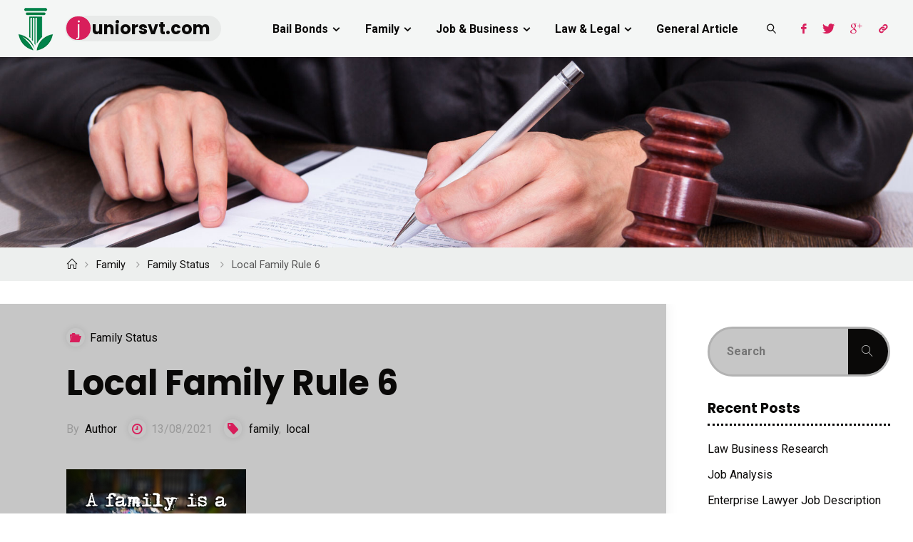

--- FILE ---
content_type: text/html; charset=UTF-8
request_url: http://www.juniorsvt.com/local-family-rule-6.html
body_size: 18205
content:
<!DOCTYPE html>
<html dir="ltr" lang="en-US" prefix="og: https://ogp.me/ns#">
<head>
<meta name="viewport" content="width=device-width, user-scalable=yes, initial-scale=1.0">
<meta http-equiv="X-UA-Compatible" content="IE=edge" /><meta charset="UTF-8">
<link rel="profile" href="http://gmpg.org/xfn/11">
<title>Local Family Rule 6 | juniorsvt.com</title>

		<!-- All in One SEO 4.9.3 - aioseo.com -->
	<meta name="robots" content="max-image-preview:large" />
	<meta name="author" content="Author"/>
	<link rel="canonical" href="http://www.juniorsvt.com/local-family-rule-6.html" />
	<meta name="generator" content="All in One SEO (AIOSEO) 4.9.3" />
		<meta property="og:locale" content="en_US" />
		<meta property="og:site_name" content="juniorsvt.com | Law For All" />
		<meta property="og:type" content="article" />
		<meta property="og:title" content="Local Family Rule 6 | juniorsvt.com" />
		<meta property="og:url" content="http://www.juniorsvt.com/local-family-rule-6.html" />
		<meta property="og:image" content="http://www.juniorsvt.com/wp-content/uploads/2020/08/2.png" />
		<meta property="article:published_time" content="2021-08-13T16:20:13+00:00" />
		<meta property="article:modified_time" content="2020-08-07T08:16:42+00:00" />
		<meta name="twitter:card" content="summary" />
		<meta name="twitter:title" content="Local Family Rule 6 | juniorsvt.com" />
		<meta name="twitter:image" content="http://www.juniorsvt.com/wp-content/uploads/2020/08/2.png" />
		<script type="application/ld+json" class="aioseo-schema">
			{"@context":"https:\/\/schema.org","@graph":[{"@type":"Article","@id":"http:\/\/www.juniorsvt.com\/local-family-rule-6.html#article","name":"Local Family Rule 6 | juniorsvt.com","headline":"Local Family Rule 6","author":{"@id":"http:\/\/www.juniorsvt.com\/author\/joanhunter#author"},"publisher":{"@id":"http:\/\/www.juniorsvt.com\/#organization"},"image":{"@type":"ImageObject","url":"https:\/\/cdn.quotesgram.com\/img\/36\/90\/1544794939-love-quotes-family.jpg","@id":"http:\/\/www.juniorsvt.com\/local-family-rule-6.html\/#articleImage"},"datePublished":"2021-08-13T23:20:13+07:00","dateModified":"2020-08-07T15:16:42+07:00","inLanguage":"en-US","mainEntityOfPage":{"@id":"http:\/\/www.juniorsvt.com\/local-family-rule-6.html#webpage"},"isPartOf":{"@id":"http:\/\/www.juniorsvt.com\/local-family-rule-6.html#webpage"},"articleSection":"Family Status, family, local"},{"@type":"BreadcrumbList","@id":"http:\/\/www.juniorsvt.com\/local-family-rule-6.html#breadcrumblist","itemListElement":[{"@type":"ListItem","@id":"http:\/\/www.juniorsvt.com#listItem","position":1,"name":"Home","item":"http:\/\/www.juniorsvt.com","nextItem":{"@type":"ListItem","@id":"http:\/\/www.juniorsvt.com\/category\/family#listItem","name":"Family"}},{"@type":"ListItem","@id":"http:\/\/www.juniorsvt.com\/category\/family#listItem","position":2,"name":"Family","item":"http:\/\/www.juniorsvt.com\/category\/family","nextItem":{"@type":"ListItem","@id":"http:\/\/www.juniorsvt.com\/category\/family\/family-status#listItem","name":"Family Status"},"previousItem":{"@type":"ListItem","@id":"http:\/\/www.juniorsvt.com#listItem","name":"Home"}},{"@type":"ListItem","@id":"http:\/\/www.juniorsvt.com\/category\/family\/family-status#listItem","position":3,"name":"Family Status","item":"http:\/\/www.juniorsvt.com\/category\/family\/family-status","nextItem":{"@type":"ListItem","@id":"http:\/\/www.juniorsvt.com\/local-family-rule-6.html#listItem","name":"Local Family Rule 6"},"previousItem":{"@type":"ListItem","@id":"http:\/\/www.juniorsvt.com\/category\/family#listItem","name":"Family"}},{"@type":"ListItem","@id":"http:\/\/www.juniorsvt.com\/local-family-rule-6.html#listItem","position":4,"name":"Local Family Rule 6","previousItem":{"@type":"ListItem","@id":"http:\/\/www.juniorsvt.com\/category\/family\/family-status#listItem","name":"Family Status"}}]},{"@type":"Organization","@id":"http:\/\/www.juniorsvt.com\/#organization","name":"juniorsvt.com","description":"Law For All","url":"http:\/\/www.juniorsvt.com\/","logo":{"@type":"ImageObject","url":"http:\/\/www.juniorsvt.com\/wp-content\/uploads\/2020\/08\/2.png","@id":"http:\/\/www.juniorsvt.com\/local-family-rule-6.html\/#organizationLogo","width":50,"height":60},"image":{"@id":"http:\/\/www.juniorsvt.com\/local-family-rule-6.html\/#organizationLogo"}},{"@type":"Person","@id":"http:\/\/www.juniorsvt.com\/author\/joanhunter#author","url":"http:\/\/www.juniorsvt.com\/author\/joanhunter","name":"Author","image":{"@type":"ImageObject","@id":"http:\/\/www.juniorsvt.com\/local-family-rule-6.html#authorImage","url":"https:\/\/secure.gravatar.com\/avatar\/d4c4c423e1fb9156347c72c16f8790a63e860bac75890f3d7915fd88c70f0651?s=96&d=mm&r=g","width":96,"height":96,"caption":"Author"}},{"@type":"WebPage","@id":"http:\/\/www.juniorsvt.com\/local-family-rule-6.html#webpage","url":"http:\/\/www.juniorsvt.com\/local-family-rule-6.html","name":"Local Family Rule 6 | juniorsvt.com","inLanguage":"en-US","isPartOf":{"@id":"http:\/\/www.juniorsvt.com\/#website"},"breadcrumb":{"@id":"http:\/\/www.juniorsvt.com\/local-family-rule-6.html#breadcrumblist"},"author":{"@id":"http:\/\/www.juniorsvt.com\/author\/joanhunter#author"},"creator":{"@id":"http:\/\/www.juniorsvt.com\/author\/joanhunter#author"},"datePublished":"2021-08-13T23:20:13+07:00","dateModified":"2020-08-07T15:16:42+07:00"},{"@type":"WebSite","@id":"http:\/\/www.juniorsvt.com\/#website","url":"http:\/\/www.juniorsvt.com\/","name":"juniorsvt.com","description":"Law For All","inLanguage":"en-US","publisher":{"@id":"http:\/\/www.juniorsvt.com\/#organization"}}]}
		</script>
		<!-- All in One SEO -->

<link rel='dns-prefetch' href='//fonts.googleapis.com' />
<link rel="alternate" type="application/rss+xml" title="juniorsvt.com &raquo; Feed" href="http://www.juniorsvt.com/feed" />
<link rel="alternate" title="oEmbed (JSON)" type="application/json+oembed" href="http://www.juniorsvt.com/wp-json/oembed/1.0/embed?url=http%3A%2F%2Fwww.juniorsvt.com%2Flocal-family-rule-6.html" />
<link rel="alternate" title="oEmbed (XML)" type="text/xml+oembed" href="http://www.juniorsvt.com/wp-json/oembed/1.0/embed?url=http%3A%2F%2Fwww.juniorsvt.com%2Flocal-family-rule-6.html&#038;format=xml" />
<style id='wp-img-auto-sizes-contain-inline-css'>
img:is([sizes=auto i],[sizes^="auto," i]){contain-intrinsic-size:3000px 1500px}
/*# sourceURL=wp-img-auto-sizes-contain-inline-css */
</style>
<style id='wp-emoji-styles-inline-css'>

	img.wp-smiley, img.emoji {
		display: inline !important;
		border: none !important;
		box-shadow: none !important;
		height: 1em !important;
		width: 1em !important;
		margin: 0 0.07em !important;
		vertical-align: -0.1em !important;
		background: none !important;
		padding: 0 !important;
	}
/*# sourceURL=wp-emoji-styles-inline-css */
</style>
<style id='wp-block-library-inline-css'>
:root{--wp-block-synced-color:#7a00df;--wp-block-synced-color--rgb:122,0,223;--wp-bound-block-color:var(--wp-block-synced-color);--wp-editor-canvas-background:#ddd;--wp-admin-theme-color:#007cba;--wp-admin-theme-color--rgb:0,124,186;--wp-admin-theme-color-darker-10:#006ba1;--wp-admin-theme-color-darker-10--rgb:0,107,160.5;--wp-admin-theme-color-darker-20:#005a87;--wp-admin-theme-color-darker-20--rgb:0,90,135;--wp-admin-border-width-focus:2px}@media (min-resolution:192dpi){:root{--wp-admin-border-width-focus:1.5px}}.wp-element-button{cursor:pointer}:root .has-very-light-gray-background-color{background-color:#eee}:root .has-very-dark-gray-background-color{background-color:#313131}:root .has-very-light-gray-color{color:#eee}:root .has-very-dark-gray-color{color:#313131}:root .has-vivid-green-cyan-to-vivid-cyan-blue-gradient-background{background:linear-gradient(135deg,#00d084,#0693e3)}:root .has-purple-crush-gradient-background{background:linear-gradient(135deg,#34e2e4,#4721fb 50%,#ab1dfe)}:root .has-hazy-dawn-gradient-background{background:linear-gradient(135deg,#faaca8,#dad0ec)}:root .has-subdued-olive-gradient-background{background:linear-gradient(135deg,#fafae1,#67a671)}:root .has-atomic-cream-gradient-background{background:linear-gradient(135deg,#fdd79a,#004a59)}:root .has-nightshade-gradient-background{background:linear-gradient(135deg,#330968,#31cdcf)}:root .has-midnight-gradient-background{background:linear-gradient(135deg,#020381,#2874fc)}:root{--wp--preset--font-size--normal:16px;--wp--preset--font-size--huge:42px}.has-regular-font-size{font-size:1em}.has-larger-font-size{font-size:2.625em}.has-normal-font-size{font-size:var(--wp--preset--font-size--normal)}.has-huge-font-size{font-size:var(--wp--preset--font-size--huge)}.has-text-align-center{text-align:center}.has-text-align-left{text-align:left}.has-text-align-right{text-align:right}.has-fit-text{white-space:nowrap!important}#end-resizable-editor-section{display:none}.aligncenter{clear:both}.items-justified-left{justify-content:flex-start}.items-justified-center{justify-content:center}.items-justified-right{justify-content:flex-end}.items-justified-space-between{justify-content:space-between}.screen-reader-text{border:0;clip-path:inset(50%);height:1px;margin:-1px;overflow:hidden;padding:0;position:absolute;width:1px;word-wrap:normal!important}.screen-reader-text:focus{background-color:#ddd;clip-path:none;color:#444;display:block;font-size:1em;height:auto;left:5px;line-height:normal;padding:15px 23px 14px;text-decoration:none;top:5px;width:auto;z-index:100000}html :where(.has-border-color){border-style:solid}html :where([style*=border-top-color]){border-top-style:solid}html :where([style*=border-right-color]){border-right-style:solid}html :where([style*=border-bottom-color]){border-bottom-style:solid}html :where([style*=border-left-color]){border-left-style:solid}html :where([style*=border-width]){border-style:solid}html :where([style*=border-top-width]){border-top-style:solid}html :where([style*=border-right-width]){border-right-style:solid}html :where([style*=border-bottom-width]){border-bottom-style:solid}html :where([style*=border-left-width]){border-left-style:solid}html :where(img[class*=wp-image-]){height:auto;max-width:100%}:where(figure){margin:0 0 1em}html :where(.is-position-sticky){--wp-admin--admin-bar--position-offset:var(--wp-admin--admin-bar--height,0px)}@media screen and (max-width:600px){html :where(.is-position-sticky){--wp-admin--admin-bar--position-offset:0px}}

/*# sourceURL=wp-block-library-inline-css */
</style><style id='wp-block-tag-cloud-inline-css'>
.wp-block-tag-cloud{box-sizing:border-box}.wp-block-tag-cloud.aligncenter{justify-content:center;text-align:center}.wp-block-tag-cloud a{display:inline-block;margin-right:5px}.wp-block-tag-cloud span{display:inline-block;margin-left:5px;text-decoration:none}:root :where(.wp-block-tag-cloud.is-style-outline){display:flex;flex-wrap:wrap;gap:1ch}:root :where(.wp-block-tag-cloud.is-style-outline a){border:1px solid;font-size:unset!important;margin-right:0;padding:1ch 2ch;text-decoration:none!important}
/*# sourceURL=http://www.juniorsvt.com/wp-includes/blocks/tag-cloud/style.min.css */
</style>
<style id='wp-block-paragraph-inline-css'>
.is-small-text{font-size:.875em}.is-regular-text{font-size:1em}.is-large-text{font-size:2.25em}.is-larger-text{font-size:3em}.has-drop-cap:not(:focus):first-letter{float:left;font-size:8.4em;font-style:normal;font-weight:100;line-height:.68;margin:.05em .1em 0 0;text-transform:uppercase}body.rtl .has-drop-cap:not(:focus):first-letter{float:none;margin-left:.1em}p.has-drop-cap.has-background{overflow:hidden}:root :where(p.has-background){padding:1.25em 2.375em}:where(p.has-text-color:not(.has-link-color)) a{color:inherit}p.has-text-align-left[style*="writing-mode:vertical-lr"],p.has-text-align-right[style*="writing-mode:vertical-rl"]{rotate:180deg}
/*# sourceURL=http://www.juniorsvt.com/wp-includes/blocks/paragraph/style.min.css */
</style>
<style id='global-styles-inline-css'>
:root{--wp--preset--aspect-ratio--square: 1;--wp--preset--aspect-ratio--4-3: 4/3;--wp--preset--aspect-ratio--3-4: 3/4;--wp--preset--aspect-ratio--3-2: 3/2;--wp--preset--aspect-ratio--2-3: 2/3;--wp--preset--aspect-ratio--16-9: 16/9;--wp--preset--aspect-ratio--9-16: 9/16;--wp--preset--color--black: #000000;--wp--preset--color--cyan-bluish-gray: #abb8c3;--wp--preset--color--white: #ffffff;--wp--preset--color--pale-pink: #f78da7;--wp--preset--color--vivid-red: #cf2e2e;--wp--preset--color--luminous-vivid-orange: #ff6900;--wp--preset--color--luminous-vivid-amber: #fcb900;--wp--preset--color--light-green-cyan: #7bdcb5;--wp--preset--color--vivid-green-cyan: #00d084;--wp--preset--color--pale-cyan-blue: #8ed1fc;--wp--preset--color--vivid-cyan-blue: #0693e3;--wp--preset--color--vivid-purple: #9b51e0;--wp--preset--color--accent-1: #0a0908;--wp--preset--color--accent-2: #d81e5b;--wp--preset--color--headings: #0a0908;--wp--preset--color--sitetext: #555555;--wp--preset--color--sitebg: #c6c6c6;--wp--preset--gradient--vivid-cyan-blue-to-vivid-purple: linear-gradient(135deg,rgb(6,147,227) 0%,rgb(155,81,224) 100%);--wp--preset--gradient--light-green-cyan-to-vivid-green-cyan: linear-gradient(135deg,rgb(122,220,180) 0%,rgb(0,208,130) 100%);--wp--preset--gradient--luminous-vivid-amber-to-luminous-vivid-orange: linear-gradient(135deg,rgb(252,185,0) 0%,rgb(255,105,0) 100%);--wp--preset--gradient--luminous-vivid-orange-to-vivid-red: linear-gradient(135deg,rgb(255,105,0) 0%,rgb(207,46,46) 100%);--wp--preset--gradient--very-light-gray-to-cyan-bluish-gray: linear-gradient(135deg,rgb(238,238,238) 0%,rgb(169,184,195) 100%);--wp--preset--gradient--cool-to-warm-spectrum: linear-gradient(135deg,rgb(74,234,220) 0%,rgb(151,120,209) 20%,rgb(207,42,186) 40%,rgb(238,44,130) 60%,rgb(251,105,98) 80%,rgb(254,248,76) 100%);--wp--preset--gradient--blush-light-purple: linear-gradient(135deg,rgb(255,206,236) 0%,rgb(152,150,240) 100%);--wp--preset--gradient--blush-bordeaux: linear-gradient(135deg,rgb(254,205,165) 0%,rgb(254,45,45) 50%,rgb(107,0,62) 100%);--wp--preset--gradient--luminous-dusk: linear-gradient(135deg,rgb(255,203,112) 0%,rgb(199,81,192) 50%,rgb(65,88,208) 100%);--wp--preset--gradient--pale-ocean: linear-gradient(135deg,rgb(255,245,203) 0%,rgb(182,227,212) 50%,rgb(51,167,181) 100%);--wp--preset--gradient--electric-grass: linear-gradient(135deg,rgb(202,248,128) 0%,rgb(113,206,126) 100%);--wp--preset--gradient--midnight: linear-gradient(135deg,rgb(2,3,129) 0%,rgb(40,116,252) 100%);--wp--preset--font-size--small: 10px;--wp--preset--font-size--medium: 20px;--wp--preset--font-size--large: 25px;--wp--preset--font-size--x-large: 42px;--wp--preset--font-size--normal: 16px;--wp--preset--font-size--larger: 40px;--wp--preset--spacing--20: 0.44rem;--wp--preset--spacing--30: 0.67rem;--wp--preset--spacing--40: 1rem;--wp--preset--spacing--50: 1.5rem;--wp--preset--spacing--60: 2.25rem;--wp--preset--spacing--70: 3.38rem;--wp--preset--spacing--80: 5.06rem;--wp--preset--shadow--natural: 6px 6px 9px rgba(0, 0, 0, 0.2);--wp--preset--shadow--deep: 12px 12px 50px rgba(0, 0, 0, 0.4);--wp--preset--shadow--sharp: 6px 6px 0px rgba(0, 0, 0, 0.2);--wp--preset--shadow--outlined: 6px 6px 0px -3px rgb(255, 255, 255), 6px 6px rgb(0, 0, 0);--wp--preset--shadow--crisp: 6px 6px 0px rgb(0, 0, 0);}:where(.is-layout-flex){gap: 0.5em;}:where(.is-layout-grid){gap: 0.5em;}body .is-layout-flex{display: flex;}.is-layout-flex{flex-wrap: wrap;align-items: center;}.is-layout-flex > :is(*, div){margin: 0;}body .is-layout-grid{display: grid;}.is-layout-grid > :is(*, div){margin: 0;}:where(.wp-block-columns.is-layout-flex){gap: 2em;}:where(.wp-block-columns.is-layout-grid){gap: 2em;}:where(.wp-block-post-template.is-layout-flex){gap: 1.25em;}:where(.wp-block-post-template.is-layout-grid){gap: 1.25em;}.has-black-color{color: var(--wp--preset--color--black) !important;}.has-cyan-bluish-gray-color{color: var(--wp--preset--color--cyan-bluish-gray) !important;}.has-white-color{color: var(--wp--preset--color--white) !important;}.has-pale-pink-color{color: var(--wp--preset--color--pale-pink) !important;}.has-vivid-red-color{color: var(--wp--preset--color--vivid-red) !important;}.has-luminous-vivid-orange-color{color: var(--wp--preset--color--luminous-vivid-orange) !important;}.has-luminous-vivid-amber-color{color: var(--wp--preset--color--luminous-vivid-amber) !important;}.has-light-green-cyan-color{color: var(--wp--preset--color--light-green-cyan) !important;}.has-vivid-green-cyan-color{color: var(--wp--preset--color--vivid-green-cyan) !important;}.has-pale-cyan-blue-color{color: var(--wp--preset--color--pale-cyan-blue) !important;}.has-vivid-cyan-blue-color{color: var(--wp--preset--color--vivid-cyan-blue) !important;}.has-vivid-purple-color{color: var(--wp--preset--color--vivid-purple) !important;}.has-black-background-color{background-color: var(--wp--preset--color--black) !important;}.has-cyan-bluish-gray-background-color{background-color: var(--wp--preset--color--cyan-bluish-gray) !important;}.has-white-background-color{background-color: var(--wp--preset--color--white) !important;}.has-pale-pink-background-color{background-color: var(--wp--preset--color--pale-pink) !important;}.has-vivid-red-background-color{background-color: var(--wp--preset--color--vivid-red) !important;}.has-luminous-vivid-orange-background-color{background-color: var(--wp--preset--color--luminous-vivid-orange) !important;}.has-luminous-vivid-amber-background-color{background-color: var(--wp--preset--color--luminous-vivid-amber) !important;}.has-light-green-cyan-background-color{background-color: var(--wp--preset--color--light-green-cyan) !important;}.has-vivid-green-cyan-background-color{background-color: var(--wp--preset--color--vivid-green-cyan) !important;}.has-pale-cyan-blue-background-color{background-color: var(--wp--preset--color--pale-cyan-blue) !important;}.has-vivid-cyan-blue-background-color{background-color: var(--wp--preset--color--vivid-cyan-blue) !important;}.has-vivid-purple-background-color{background-color: var(--wp--preset--color--vivid-purple) !important;}.has-black-border-color{border-color: var(--wp--preset--color--black) !important;}.has-cyan-bluish-gray-border-color{border-color: var(--wp--preset--color--cyan-bluish-gray) !important;}.has-white-border-color{border-color: var(--wp--preset--color--white) !important;}.has-pale-pink-border-color{border-color: var(--wp--preset--color--pale-pink) !important;}.has-vivid-red-border-color{border-color: var(--wp--preset--color--vivid-red) !important;}.has-luminous-vivid-orange-border-color{border-color: var(--wp--preset--color--luminous-vivid-orange) !important;}.has-luminous-vivid-amber-border-color{border-color: var(--wp--preset--color--luminous-vivid-amber) !important;}.has-light-green-cyan-border-color{border-color: var(--wp--preset--color--light-green-cyan) !important;}.has-vivid-green-cyan-border-color{border-color: var(--wp--preset--color--vivid-green-cyan) !important;}.has-pale-cyan-blue-border-color{border-color: var(--wp--preset--color--pale-cyan-blue) !important;}.has-vivid-cyan-blue-border-color{border-color: var(--wp--preset--color--vivid-cyan-blue) !important;}.has-vivid-purple-border-color{border-color: var(--wp--preset--color--vivid-purple) !important;}.has-vivid-cyan-blue-to-vivid-purple-gradient-background{background: var(--wp--preset--gradient--vivid-cyan-blue-to-vivid-purple) !important;}.has-light-green-cyan-to-vivid-green-cyan-gradient-background{background: var(--wp--preset--gradient--light-green-cyan-to-vivid-green-cyan) !important;}.has-luminous-vivid-amber-to-luminous-vivid-orange-gradient-background{background: var(--wp--preset--gradient--luminous-vivid-amber-to-luminous-vivid-orange) !important;}.has-luminous-vivid-orange-to-vivid-red-gradient-background{background: var(--wp--preset--gradient--luminous-vivid-orange-to-vivid-red) !important;}.has-very-light-gray-to-cyan-bluish-gray-gradient-background{background: var(--wp--preset--gradient--very-light-gray-to-cyan-bluish-gray) !important;}.has-cool-to-warm-spectrum-gradient-background{background: var(--wp--preset--gradient--cool-to-warm-spectrum) !important;}.has-blush-light-purple-gradient-background{background: var(--wp--preset--gradient--blush-light-purple) !important;}.has-blush-bordeaux-gradient-background{background: var(--wp--preset--gradient--blush-bordeaux) !important;}.has-luminous-dusk-gradient-background{background: var(--wp--preset--gradient--luminous-dusk) !important;}.has-pale-ocean-gradient-background{background: var(--wp--preset--gradient--pale-ocean) !important;}.has-electric-grass-gradient-background{background: var(--wp--preset--gradient--electric-grass) !important;}.has-midnight-gradient-background{background: var(--wp--preset--gradient--midnight) !important;}.has-small-font-size{font-size: var(--wp--preset--font-size--small) !important;}.has-medium-font-size{font-size: var(--wp--preset--font-size--medium) !important;}.has-large-font-size{font-size: var(--wp--preset--font-size--large) !important;}.has-x-large-font-size{font-size: var(--wp--preset--font-size--x-large) !important;}
/*# sourceURL=global-styles-inline-css */
</style>

<style id='classic-theme-styles-inline-css'>
/*! This file is auto-generated */
.wp-block-button__link{color:#fff;background-color:#32373c;border-radius:9999px;box-shadow:none;text-decoration:none;padding:calc(.667em + 2px) calc(1.333em + 2px);font-size:1.125em}.wp-block-file__button{background:#32373c;color:#fff;text-decoration:none}
/*# sourceURL=/wp-includes/css/classic-themes.min.css */
</style>
<link rel='stylesheet' id='fluida-main-css' href='http://www.juniorsvt.com/wp-content/themes/fluida/style.css?ver=1.8.8.1' media='all' />
<style id='fluida-main-inline-css'>
 #site-header-main-inside, #container, #colophon-inside, #footer-inside, #breadcrumbs-container-inside, #wp-custom-header { margin: 0 auto; max-width: 1920px; } #site-header-main { left: 0; right: 0; } #primary { width: 320px; } #secondary { width: 320px; } #container.one-column { } #container.two-columns-right #secondary { float: right; } #container.two-columns-right .main, .two-columns-right #breadcrumbs { width: calc( 98% - 320px ); float: left; } #container.two-columns-left #primary { float: left; } #container.two-columns-left .main, .two-columns-left #breadcrumbs { width: calc( 98% - 320px ); float: right; } #container.three-columns-right #primary, #container.three-columns-left #primary, #container.three-columns-sided #primary { float: left; } #container.three-columns-right #secondary, #container.three-columns-left #secondary, #container.three-columns-sided #secondary { float: left; } #container.three-columns-right #primary, #container.three-columns-left #secondary { margin-left: 2%; margin-right: 2%; } #container.three-columns-right .main, .three-columns-right #breadcrumbs { width: calc( 96% - 640px ); float: left; } #container.three-columns-left .main, .three-columns-left #breadcrumbs { width: calc( 96% - 640px ); float: right; } #container.three-columns-sided #secondary { float: right; } #container.three-columns-sided .main, .three-columns-sided #breadcrumbs { width: calc( 96% - 640px ); float: right; margin: 0 calc( 2% + 320px ) 0 -1920px; } html { font-family: 'Roboto'; font-size: 16; font-weight: 400; line-height: 1.8; } #site-title { font-family: 'Poppins'; font-size: 150%; font-weight: 700; } #access ul li a { font-family: 'Roboto'; font-size: 90; font-weight: 700; } #access i.search-icon { ; } .widget-title { font-family: 'Poppins'; font-size: 100%; font-weight: 700; } .widget-container { font-family: 'Roboto'; font-size: 1; font-weight: 400; } .entry-title, #reply-title, .woocommerce .main .page-title, .woocommerce .main .entry-title { font-family: 'Poppins'; font-size: 300; font-weight: 700; } .content-masonry .entry-title { font-size: 225%; } h1 { font-size: 3.029em; } h2 { font-size: 2.678em; } h3 { font-size: 2.327em; } h4 { font-size: 1.976em; } h5 { font-size: 1.625em; } h6 { font-size: 1.274em; } h1, h2, h3, h4, h5, h6 { font-family: 'Poppins'; font-weight: 700; } .lp-staticslider .staticslider-caption-title, .seriousslider.seriousslider-theme .seriousslider-caption-title { font-family: 'Poppins'; } body { color: #555555; ; } #site-header-main, #site-header-main-inside, #access ul li a, #access ul ul, #access::after { background-color: #f4f6f5; } #access .menu-main-search .searchform { border-color: #0a0908; background-color: #0a0908; } .menu-search-animated .searchform input[type="search"], .menu-search-animated .searchform input[type="search"]:focus { color: #f4f6f5; } #header a { color: #0a0908; } #access > div > ul > li, #access > div > ul > li > a { color: #0a0908; } #access ul.sub-menu li a, #access ul.children li a { color: #555555; } #access ul.sub-menu li:hover > a, #access ul.children li:hover > a { background-color: rgba(85,85,85,0.1); } #access > div > ul > li:hover > a { color: #f4f6f5; } #access ul > li.current_page_item > a, #access ul > li.current-menu-item > a, #access ul > li.current_page_ancestor > a, #access ul > li.current-menu-ancestor > a, #access .sub-menu, #access .children { border-top-color: #0a0908; } #access ul ul ul { border-left-color: rgba(85,85,85,0.5); } #access > div > ul > li:hover > a { background-color: #0a0908; } #access ul.children > li.current_page_item > a, #access ul.sub-menu > li.current-menu-item > a, #access ul.children > li.current_page_ancestor > a, #access ul.sub-menu > li.current-menu-ancestor > a { border-color: #555555; } .searchform .searchsubmit, .searchform:hover input[type="search"], .searchform input[type="search"]:focus { color: #c6c6c6; background-color: transparent; } .searchform::after, .searchform input[type="search"]:focus, .searchform .searchsubmit:hover { background-color: #0a0908; } article.hentry, #primary, .searchform, .main > div:not(#content-masonry), .main > header, .main > nav#nav-below, .pagination span, .pagination a, #nav-old-below .nav-previous, #nav-old-below .nav-next { background-color: #c6c6c6; } #breadcrumbs-container { background-color: #edefee;} #secondary { ; } #colophon, #footer { background-color: #FFF; color: #555; } span.entry-format { color: #0a0908; } .format-aside { ; } article.hentry .post-thumbnail-container { background-color: rgba(85,85,85,0.15); } .entry-content blockquote::before, .entry-content blockquote::after { color: rgba(85,85,85,0.1); } .entry-content h1, .entry-content h2, .entry-content h3, .entry-content h4, .lp-text-content h1, .lp-text-content h2, .lp-text-content h3, .lp-text-content h4 { color: #0a0908; } a { color: #0a0908; } a:hover, .entry-meta span a:hover, .comments-link a:hover { color: #d81e5b; } #footer a, .page-title strong { color: #0a0908; } #footer a:hover, #site-title a:hover span { color: #d81e5b; } #access > div > ul > li.menu-search-animated:hover i { color: #f4f6f5; } .continue-reading-link { color: #c6c6c6; background-color: #d81e5b} .continue-reading-link:before { background-color: #0a0908} .continue-reading-link:hover { color: #c6c6c6; } header.pad-container { border-top-color: #0a0908; } article.sticky:after { background-color: rgba(10,9,8,1); } .socials a:before { color: #0a0908; } .socials a:hover:before { color: #d81e5b; } .fluida-normalizedtags #content .tagcloud a { color: #c6c6c6; background-color: #0a0908; } .fluida-normalizedtags #content .tagcloud a:hover { background-color: #d81e5b; } #toTop .icon-back2top:before { color: #0a0908; } #toTop:hover .icon-back2top:before { color: #d81e5b; } .entry-meta .icon-metas:before { color: #d81e5b; } .page-link a:hover { border-top-color: #d81e5b; } #site-title span a span:nth-child(1) { background-color: #0a0908; color: #f4f6f5; width: 1.4em; margin-right: .1em; text-align: center; line-height: 1.4; font-weight: 300; } #site-title span a:hover span:nth-child(1) { background-color: #d81e5b; } .fluida-caption-one .main .wp-caption .wp-caption-text { border-bottom-color: #b5b5b5; } .fluida-caption-two .main .wp-caption .wp-caption-text { background-color: #bcbcbc; } .fluida-image-one .entry-content img[class*="align"], .fluida-image-one .entry-summary img[class*="align"], .fluida-image-two .entry-content img[class*='align'], .fluida-image-two .entry-summary img[class*='align'] { border-color: #b5b5b5; } .fluida-image-five .entry-content img[class*='align'], .fluida-image-five .entry-summary img[class*='align'] { border-color: #0a0908; } /* diffs */ span.edit-link a.post-edit-link, span.edit-link a.post-edit-link:hover, span.edit-link .icon-edit:before { color: #9a9a9a; } .searchform { border-color: #b2b2b2; } .entry-meta span, .entry-utility span, .entry-meta time, .comment-meta a, #breadcrumbs-nav .icon-angle-right::before, .footermenu ul li span.sep { color: #9a9a9a; } #footer { border-top-color: #ebebeb; } #colophon .widget-container:after { background-color: #ebebeb; } #commentform { max-width:650px;} code, .reply a:after, #nav-below .nav-previous a:before, #nav-below .nav-next a:before, .reply a:after { background-color: #b5b5b5; } pre, .entry-meta .author, nav.sidebarmenu, .page-link > span, article .author-info, .comment-author, .commentlist .comment-body, .commentlist .pingback, nav.sidebarmenu li a { border-color: #b5b5b5; } select, input[type], textarea { color: #555555; } button, input[type="button"], input[type="submit"], input[type="reset"] { background-color: #0a0908; color: #c6c6c6; } button:hover, input[type="button"]:hover, input[type="submit"]:hover, input[type="reset"]:hover { background-color: #d81e5b; } select, input[type], textarea { border-color: #b0b0b0; } input[type]:hover, textarea:hover, select:hover, input[type]:focus, textarea:focus, select:focus { border-color: #949494; } hr { background-color: #b0b0b0; } #toTop { background-color: rgba(193,193,193,0.8) } /* gutenberg */ .wp-block-image.alignwide { margin-left: -15%; margin-right: -15%; } .wp-block-image.alignwide img { width: 130%; max-width: 130%; } .has-accent-1-color, .has-accent-1-color:hover { color: #0a0908; } .has-accent-2-color, .has-accent-2-color:hover { color: #d81e5b; } .has-headings-color, .has-headings-color:hover { color: #0a0908; } .has-sitetext-color, .has-sitetext-color:hover { color: #555555; } .has-sitebg-color, .has-sitebg-color:hover { color: #c6c6c6; } .has-accent-1-background-color { background-color: #0a0908; } .has-accent-2-background-color { background-color: #d81e5b; } .has-headings-background-color { background-color: #0a0908; } .has-sitetext-background-color { background-color: #555555; } .has-sitebg-background-color { background-color: #c6c6c6; } .has-small-font-size { font-size: 10px; } .has-regular-font-size { font-size: 16px; } .has-large-font-size { font-size: 25px; } .has-larger-font-size { font-size: 40px; } .has-huge-font-size { font-size: 40px; } /* woocommerce */ .woocommerce-page #respond input#submit.alt, .woocommerce a.button.alt, .woocommerce-page button.button.alt, .woocommerce input.button.alt, .woocommerce #respond input#submit, .woocommerce a.button, .woocommerce button.button, .woocommerce input.button { background-color: #0a0908; color: #c6c6c6; line-height: 1.8; } .woocommerce #respond input#submit:hover, .woocommerce a.button:hover, .woocommerce button.button:hover, .woocommerce input.button:hover { background-color: #000000; color: #c6c6c6;} .woocommerce-page #respond input#submit.alt, .woocommerce a.button.alt, .woocommerce-page button.button.alt, .woocommerce input.button.alt { background-color: #d81e5b; color: #c6c6c6; line-height: 1.8; } .woocommerce-page #respond input#submit.alt:hover, .woocommerce a.button.alt:hover, .woocommerce-page button.button.alt:hover, .woocommerce input.button.alt:hover { background-color: #fa407d; color: #c6c6c6;} .woocommerce div.product .woocommerce-tabs ul.tabs li.active { border-bottom-color: #c6c6c6; } .woocommerce #respond input#submit.alt.disabled, .woocommerce #respond input#submit.alt.disabled:hover, .woocommerce #respond input#submit.alt:disabled, .woocommerce #respond input#submit.alt:disabled:hover, .woocommerce #respond input#submit.alt[disabled]:disabled, .woocommerce #respond input#submit.alt[disabled]:disabled:hover, .woocommerce a.button.alt.disabled, .woocommerce a.button.alt.disabled:hover, .woocommerce a.button.alt:disabled, .woocommerce a.button.alt:disabled:hover, .woocommerce a.button.alt[disabled]:disabled, .woocommerce a.button.alt[disabled]:disabled:hover, .woocommerce button.button.alt.disabled, .woocommerce button.button.alt.disabled:hover, .woocommerce button.button.alt:disabled, .woocommerce button.button.alt:disabled:hover, .woocommerce button.button.alt[disabled]:disabled, .woocommerce button.button.alt[disabled]:disabled:hover, .woocommerce input.button.alt.disabled, .woocommerce input.button.alt.disabled:hover, .woocommerce input.button.alt:disabled, .woocommerce input.button.alt:disabled:hover, .woocommerce input.button.alt[disabled]:disabled, .woocommerce input.button.alt[disabled]:disabled:hover { background-color: #d81e5b; } .woocommerce ul.products li.product .price, .woocommerce div.product p.price, .woocommerce div.product span.price { color: #232323 } #add_payment_method #payment, .woocommerce-cart #payment, .woocommerce-checkout #payment { background: #bcbcbc; } /* mobile menu */ nav#mobile-menu { background-color: #f4f6f5; color: #0a0908;} #mobile-menu .menu-main-search input[type="search"] { color: #0a0908; } .main .entry-content, .main .entry-summary { text-align: inherit; } .main p, .main ul, .main ol, .main dd, .main pre, .main hr { margin-bottom: 1em; } .main .entry-content p { text-indent: 0em; } .main a.post-featured-image { background-position: center center; } #content { margin-top: 20px; } #content { padding-left: 0px; padding-right: 0px; } #header-widget-area { width: 33%; right: 10px; } .fluida-stripped-table .main thead th, .fluida-bordered-table .main thead th, .fluida-stripped-table .main td, .fluida-stripped-table .main th, .fluida-bordered-table .main th, .fluida-bordered-table .main td { border-color: #b0b0b0; } .fluida-clean-table .main th, .fluida-stripped-table .main tr:nth-child(even) td, .fluida-stripped-table .main tr:nth-child(even) th { background-color: #bdbdbd; } .fluida-cropped-featured .main .post-thumbnail-container { height: 300px; } .fluida-responsive-featured .main .post-thumbnail-container { max-height: 300px; height: auto; } #secondary { border: 0; box-shadow: none; } #primary + #secondary { padding-left: 1em; } article.hentry .article-inner, #breadcrumbs-nav, body.woocommerce.woocommerce-page #breadcrumbs-nav, #content-masonry article.hentry .article-inner, .pad-container { padding-left: 10%; padding-right: 10%; } .fluida-magazine-two.archive #breadcrumbs-nav, .fluida-magazine-two.archive .pad-container, .fluida-magazine-two.search #breadcrumbs-nav, .fluida-magazine-two.search .pad-container, .fluida-magazine-two.page-template-template-page-with-intro #breadcrumbs-nav, .fluida-magazine-two.page-template-template-page-with-intro .pad-container { padding-left: 5%; padding-right: 5%; } .fluida-magazine-three.archive #breadcrumbs-nav, .fluida-magazine-three.archive .pad-container, .fluida-magazine-three.search #breadcrumbs-nav, .fluida-magazine-three.search .pad-container, .fluida-magazine-three.page-template-template-page-with-intro #breadcrumbs-nav, .fluida-magazine-three.page-template-template-page-with-intro .pad-container { padding-left: 3.3333333333333%; padding-right: 3.3333333333333%; } #site-header-main { height:80px; } #sheader, .identity, #nav-toggle { height:80px; line-height:80px; } #access div > ul > li > a { line-height:78px; } #access .menu-main-search > a, #branding { height:80px; } .fluida-responsive-headerimage #masthead #header-image-main-inside { max-height: 400px; } .fluida-cropped-headerimage #masthead div.header-image { height: 400px; } #masthead #site-header-main { position: fixed; top: 0; box-shadow: 0 0 3px rgba(0,0,0,0.2); } #header-image-main { margin-top: 80px; } .fluida-landing-page .lp-blocks-inside, .fluida-landing-page .lp-boxes-inside, .fluida-landing-page .lp-text-inside, .fluida-landing-page .lp-posts-inside, .fluida-landing-page .lp-section-header { max-width: 1600px; } .seriousslider-theme .seriousslider-caption-buttons a:nth-child(2n+1), a.staticslider-button:nth-child(2n+1) { color: #555555; border-color: #c6c6c6; background-color: #c6c6c6; } .seriousslider-theme .seriousslider-caption-buttons a:nth-child(2n+1):hover, a.staticslider-button:nth-child(2n+1):hover { color: #c6c6c6; } .seriousslider-theme .seriousslider-caption-buttons a:nth-child(2n), a.staticslider-button:nth-child(2n) { border-color: #c6c6c6; color: #c6c6c6; } .seriousslider-theme .seriousslider-caption-buttons a:nth-child(2n):hover, .staticslider-button:nth-child(2n):hover { color: #555555; background-color: #c6c6c6; } .lp-blocks { ; } .lp-block > i::before { color: #0a0908; } .lp-block:hover i::before { color: #d81e5b; } .lp-block i:after { background-color: #0a0908; } .lp-block:hover i:after { background-color: #d81e5b; } .lp-block-text, .lp-boxes-static .lp-box-text, .lp-section-desc { color: #919191; } .lp-text { background-color: #FFF; } .lp-boxes-1 .lp-box .lp-box-image { height: 250px; } .lp-boxes-1.lp-boxes-animated .lp-box:hover .lp-box-text { max-height: 150px; } .lp-boxes-2 .lp-box .lp-box-image { height: 400px; } .lp-boxes-2.lp-boxes-animated .lp-box:hover .lp-box-text { max-height: 300px; } .lp-box-readmore { color: #0a0908; } .lp-boxes { ; } .lp-boxes .lp-box-overlay { background-color: rgba(10,9,8, 0.9); } .lpbox-rnd1 { background-color: #8f8f8f; } .lpbox-rnd2 { background-color: #8a8a8a; } .lpbox-rnd3 { background-color: #858585; } .lpbox-rnd4 { background-color: #808080; } .lpbox-rnd5 { background-color: #7b7b7b; } .lpbox-rnd6 { background-color: #767676; } .lpbox-rnd7 { background-color: #717171; } .lpbox-rnd8 { background-color: #6c6c6c; } /* Reservoir custom style */ #sheader a::before { color: #d81e5b; } #sheader a:hover::before { color: #0a0908; } .lp-block i::before { background-color: #d81e5b; } .lp-block:hover i::before { background-color: #0a0908; } .lp-boxes-static .lp-box-link i { color: #d81e5b; } .lp-box-readmore , .lp-boxes-animated .lp-box-readmore { color: #d81e5b; } .post-thumbnail-container { padding-left: 10%; padding-top: 10%; padding-right: 10%; } .entry-title, .entry-title a, .lp-block-title, .lp-text-title, .lp-boxes-static .lp-box-title { color: #0a0908; } .widget-title, #comments-title, #reply-title, #author-link a, .logged-in-as a { color: #0a0908; } #author-info #author-link a { color: #d81e5b; } nav#mobile-menu a { font-family: 'Roboto'; } #footer a { color: #d81e5b; } #footer a:hover { color: #d81e5b; } .lp-staticslider .staticslider-caption-text, .seriousslider.seriousslider-theme .seriousslider-caption-text { font-family: 'Poppins'; } #site-title span a span:nth-child(1) { background-color: #d81e5b; } #site-title span a:hover span:nth-child(1) { background-color: #0a0908; } #site-title span a span:nth-child(1) { margin-right: .1em; margin-left: .1em; font-weight: 300; } body #site-title span > a { padding-left: 0; } /* end Reservoir custom style */ 
/*# sourceURL=fluida-main-inline-css */
</style>
<link rel='stylesheet' id='reservoir-css' href='http://www.juniorsvt.com/wp-content/themes/reservoir/style.css?ver=1.8.8.1' media='all' />
<link rel='stylesheet' id='fluida-themefonts-css' href='http://www.juniorsvt.com/wp-content/themes/fluida/resources/fonts/fontfaces.css?ver=1.8.8.1' media='all' />
<link rel='stylesheet' id='fluida-googlefonts-css' href='//fonts.googleapis.com/css?family=Roboto%3A%7COpen+Sans%3A%7CPoppins%3A%7COpen+Sans+Condensed%3A300%7CRoboto%3A100%2C200%2C300%2C400%2C500%2C600%2C700%2C800%2C900%7COpen+Sans%3A100%2C200%2C300%2C400%2C500%2C600%2C700%2C800%2C900%7CPoppins%3A700%7COpen+Sans+Condensed%3A700%2C300%7CRoboto%3A700%7COpen+Sans%3A700%7CRoboto%3A400%7COpen+Sans%3A400&#038;ver=1.8.8.1' media='all' />
<link rel='stylesheet' id='wp-add-custom-css-css' href='http://www.juniorsvt.com?display_custom_css=css&#038;ver=6.9' media='all' />
<link rel="https://api.w.org/" href="http://www.juniorsvt.com/wp-json/" /><link rel="alternate" title="JSON" type="application/json" href="http://www.juniorsvt.com/wp-json/wp/v2/posts/658" /><link rel="EditURI" type="application/rsd+xml" title="RSD" href="http://www.juniorsvt.com/xmlrpc.php?rsd" />
<meta name="generator" content="WordPress 6.9" />
<link rel='shortlink' href='http://www.juniorsvt.com/?p=658' />
<link rel="icon" href="http://www.juniorsvt.com/wp-content/uploads/2020/08/icon-150x150.png" sizes="32x32" />
<link rel="icon" href="http://www.juniorsvt.com/wp-content/uploads/2020/08/icon-298x300.png" sizes="192x192" />
<link rel="apple-touch-icon" href="http://www.juniorsvt.com/wp-content/uploads/2020/08/icon-298x300.png" />
<meta name="msapplication-TileImage" content="http://www.juniorsvt.com/wp-content/uploads/2020/08/icon.png" />
</head>

<body class="wp-singular post-template-default single single-post postid-658 single-format-standard wp-custom-logo wp-embed-responsive wp-theme-fluida wp-child-theme-reservoir fluida-image-one fluida-caption-two fluida-totop-normal fluida-stripped-table fluida-fixed-menu fluida-responsive-headerimage fluida-responsive-featured fluida-magazine-two fluida-magazine-layout fluida-comment-placeholder fluida-elementshadow fluida-normalizedtags fluida-article-animation-fade fluida-menu-animation reservoir-child" itemscope itemtype="http://schema.org/WebPage">
			<a class="skip-link screen-reader-text" href="#main" title="Skip to content"> Skip to content </a>
			<div id="site-wrapper">

	<header id="masthead" class="cryout"  itemscope itemtype="http://schema.org/WPHeader">

		<div id="site-header-main">
			<div id="site-header-main-inside">

								<nav id="mobile-menu">
					<div><ul id="mobile-nav" class=""><li id="menu-item-51" class="menu-item menu-item-type-taxonomy menu-item-object-category menu-item-has-children menu-item-51"><a href="http://www.juniorsvt.com/category/bail-bonds"><span>Bail Bonds</span></a>
<ul class="sub-menu">
	<li id="menu-item-52" class="menu-item menu-item-type-taxonomy menu-item-object-category menu-item-52"><a href="http://www.juniorsvt.com/category/bail-bonds/bail-bonds-example"><span>Bail Bonds Example</span></a></li>
	<li id="menu-item-53" class="menu-item menu-item-type-taxonomy menu-item-object-category menu-item-53"><a href="http://www.juniorsvt.com/category/bail-bonds/bondsman"><span>Bondsman</span></a></li>
	<li id="menu-item-54" class="menu-item menu-item-type-taxonomy menu-item-object-category menu-item-54"><a href="http://www.juniorsvt.com/category/bail-bonds/civil-bail-bonds"><span>Civil Bail Bonds</span></a></li>
	<li id="menu-item-55" class="menu-item menu-item-type-taxonomy menu-item-object-category menu-item-55"><a href="http://www.juniorsvt.com/category/bail-bonds/criminal-bail-bonds"><span>Criminal Bail Bonds</span></a></li>
	<li id="menu-item-56" class="menu-item menu-item-type-taxonomy menu-item-object-category menu-item-56"><a href="http://www.juniorsvt.com/category/bail-bonds/law-solutions"><span>Law Solutions</span></a></li>
</ul>
</li>
<li id="menu-item-57" class="menu-item menu-item-type-taxonomy menu-item-object-category current-post-ancestor menu-item-has-children menu-item-57"><a href="http://www.juniorsvt.com/category/family"><span>Family</span></a>
<ul class="sub-menu">
	<li id="menu-item-58" class="menu-item menu-item-type-taxonomy menu-item-object-category menu-item-58"><a href="http://www.juniorsvt.com/category/family/child-custody"><span>Child Custody</span></a></li>
	<li id="menu-item-59" class="menu-item menu-item-type-taxonomy menu-item-object-category menu-item-59"><a href="http://www.juniorsvt.com/category/family/divorce"><span>Divorce</span></a></li>
	<li id="menu-item-60" class="menu-item menu-item-type-taxonomy menu-item-object-category menu-item-60"><a href="http://www.juniorsvt.com/category/family/family-laws"><span>Family Laws</span></a></li>
	<li id="menu-item-61" class="menu-item menu-item-type-taxonomy menu-item-object-category current-post-ancestor current-menu-parent current-post-parent menu-item-61"><a href="http://www.juniorsvt.com/category/family/family-status"><span>Family Status</span></a></li>
	<li id="menu-item-62" class="menu-item menu-item-type-taxonomy menu-item-object-category menu-item-62"><a href="http://www.juniorsvt.com/category/family/legal-services"><span>Legal Services</span></a></li>
</ul>
</li>
<li id="menu-item-64" class="menu-item menu-item-type-taxonomy menu-item-object-category menu-item-has-children menu-item-64"><a href="http://www.juniorsvt.com/category/job-business"><span>Job &#038; Business</span></a>
<ul class="sub-menu">
	<li id="menu-item-65" class="menu-item menu-item-type-taxonomy menu-item-object-category menu-item-65"><a href="http://www.juniorsvt.com/category/job-business/business-law-career"><span>Business Law Career</span></a></li>
	<li id="menu-item-66" class="menu-item menu-item-type-taxonomy menu-item-object-category menu-item-66"><a href="http://www.juniorsvt.com/category/job-business/careers-service"><span>Careers Service</span></a></li>
	<li id="menu-item-67" class="menu-item menu-item-type-taxonomy menu-item-object-category menu-item-67"><a href="http://www.juniorsvt.com/category/job-business/employment-insurance"><span>Employment Insurance</span></a></li>
	<li id="menu-item-68" class="menu-item menu-item-type-taxonomy menu-item-object-category menu-item-68"><a href="http://www.juniorsvt.com/category/job-business/law-injury"><span>Law Injury</span></a></li>
	<li id="menu-item-69" class="menu-item menu-item-type-taxonomy menu-item-object-category menu-item-69"><a href="http://www.juniorsvt.com/category/job-business/law-study"><span>Law Study</span></a></li>
</ul>
</li>
<li id="menu-item-70" class="menu-item menu-item-type-taxonomy menu-item-object-category menu-item-has-children menu-item-70"><a href="http://www.juniorsvt.com/category/law-legal"><span>Law &#038; Legal</span></a>
<ul class="sub-menu">
	<li id="menu-item-71" class="menu-item menu-item-type-taxonomy menu-item-object-category menu-item-71"><a href="http://www.juniorsvt.com/category/law-legal/finds-law"><span>Finds Law</span></a></li>
	<li id="menu-item-72" class="menu-item menu-item-type-taxonomy menu-item-object-category menu-item-72"><a href="http://www.juniorsvt.com/category/law-legal/law-consultant"><span>Law Consultant</span></a></li>
	<li id="menu-item-73" class="menu-item menu-item-type-taxonomy menu-item-object-category menu-item-73"><a href="http://www.juniorsvt.com/category/law-legal/law-firm"><span>Law Firm</span></a></li>
	<li id="menu-item-74" class="menu-item menu-item-type-taxonomy menu-item-object-category menu-item-74"><a href="http://www.juniorsvt.com/category/law-legal/legal-consultant"><span>Legal Consultant</span></a></li>
	<li id="menu-item-75" class="menu-item menu-item-type-taxonomy menu-item-object-category menu-item-75"><a href="http://www.juniorsvt.com/category/law-legal/legal-dictionary"><span>Legal Dictionary</span></a></li>
</ul>
</li>
<li id="menu-item-63" class="menu-item menu-item-type-taxonomy menu-item-object-category menu-item-63"><a href="http://www.juniorsvt.com/category/general-article"><span>General Article</span></a></li>
<li class='menu-main-search menu-search-animated'>
			<a role='link' href><i class='search-icon'></i><span class='screen-reader-text'>Search</span></a>
<form role="search" method="get" class="searchform" action="http://www.juniorsvt.com/">
	<label>
		<span class="screen-reader-text">Search for:</span>
		<input type="search" class="s" placeholder="Search" value="" name="s" />
	</label>
	<button type="submit" class="searchsubmit"><span class="screen-reader-text">Search</span><i class="blicon-magnifier"></i></button>
</form>

		</li></ul></div>					<button id="nav-cancel"><i class="blicon-cross3"></i></button>
				</nav> <!-- #mobile-menu -->
				
				<div id="branding">
					<div class="identity"><a href="http://www.juniorsvt.com/" id="logo" class="custom-logo-link" title="juniorsvt.com" rel="home"><img   src="http://www.juniorsvt.com/wp-content/uploads/2020/08/2.png" class="custom-logo" alt="juniorsvt.com" decoding="async" /></a></div><div id="site-text"><div itemprop="headline" id="site-title"><span> <a href="http://www.juniorsvt.com/" title="Law For All" rel="home">juniorsvt.com</a> </span></div><span id="site-description"  itemprop="description" >Law For All</span></div>				</div><!-- #branding -->

				<nav id="sheader" class="socials"><a target="_blank" href="https://www.facebook.com/profile" class="menu-item menu-item-type-custom menu-item-object-custom menu-item-2162"><span>Facebook</span></a><a target="_blank" href="https://www.twitter.com/profile" class="menu-item menu-item-type-custom menu-item-object-custom menu-item-2163"><span>Twitter</span></a><a target="_blank" href="https://plus.google.com/profile" class="menu-item menu-item-type-custom menu-item-object-custom menu-item-2164"><span>Google Plus</span></a><a href="#"  class="custom menu-item menu-item-type-custom menu-item-object-custom menu-item-2165"><span>Custom Social</span></a></nav>
								<a id="nav-toggle" href="#"><span>&nbsp;</span></a>
				<nav id="access" role="navigation"  aria-label="Primary Menu"  itemscope itemtype="http://schema.org/SiteNavigationElement">
						<div><ul id="prime_nav" class=""><li class="menu-item menu-item-type-taxonomy menu-item-object-category menu-item-has-children menu-item-51"><a href="http://www.juniorsvt.com/category/bail-bonds"><span>Bail Bonds</span></a>
<ul class="sub-menu">
	<li class="menu-item menu-item-type-taxonomy menu-item-object-category menu-item-52"><a href="http://www.juniorsvt.com/category/bail-bonds/bail-bonds-example"><span>Bail Bonds Example</span></a></li>
	<li class="menu-item menu-item-type-taxonomy menu-item-object-category menu-item-53"><a href="http://www.juniorsvt.com/category/bail-bonds/bondsman"><span>Bondsman</span></a></li>
	<li class="menu-item menu-item-type-taxonomy menu-item-object-category menu-item-54"><a href="http://www.juniorsvt.com/category/bail-bonds/civil-bail-bonds"><span>Civil Bail Bonds</span></a></li>
	<li class="menu-item menu-item-type-taxonomy menu-item-object-category menu-item-55"><a href="http://www.juniorsvt.com/category/bail-bonds/criminal-bail-bonds"><span>Criminal Bail Bonds</span></a></li>
	<li class="menu-item menu-item-type-taxonomy menu-item-object-category menu-item-56"><a href="http://www.juniorsvt.com/category/bail-bonds/law-solutions"><span>Law Solutions</span></a></li>
</ul>
</li>
<li class="menu-item menu-item-type-taxonomy menu-item-object-category current-post-ancestor menu-item-has-children menu-item-57"><a href="http://www.juniorsvt.com/category/family"><span>Family</span></a>
<ul class="sub-menu">
	<li class="menu-item menu-item-type-taxonomy menu-item-object-category menu-item-58"><a href="http://www.juniorsvt.com/category/family/child-custody"><span>Child Custody</span></a></li>
	<li class="menu-item menu-item-type-taxonomy menu-item-object-category menu-item-59"><a href="http://www.juniorsvt.com/category/family/divorce"><span>Divorce</span></a></li>
	<li class="menu-item menu-item-type-taxonomy menu-item-object-category menu-item-60"><a href="http://www.juniorsvt.com/category/family/family-laws"><span>Family Laws</span></a></li>
	<li class="menu-item menu-item-type-taxonomy menu-item-object-category current-post-ancestor current-menu-parent current-post-parent menu-item-61"><a href="http://www.juniorsvt.com/category/family/family-status"><span>Family Status</span></a></li>
	<li class="menu-item menu-item-type-taxonomy menu-item-object-category menu-item-62"><a href="http://www.juniorsvt.com/category/family/legal-services"><span>Legal Services</span></a></li>
</ul>
</li>
<li class="menu-item menu-item-type-taxonomy menu-item-object-category menu-item-has-children menu-item-64"><a href="http://www.juniorsvt.com/category/job-business"><span>Job &#038; Business</span></a>
<ul class="sub-menu">
	<li class="menu-item menu-item-type-taxonomy menu-item-object-category menu-item-65"><a href="http://www.juniorsvt.com/category/job-business/business-law-career"><span>Business Law Career</span></a></li>
	<li class="menu-item menu-item-type-taxonomy menu-item-object-category menu-item-66"><a href="http://www.juniorsvt.com/category/job-business/careers-service"><span>Careers Service</span></a></li>
	<li class="menu-item menu-item-type-taxonomy menu-item-object-category menu-item-67"><a href="http://www.juniorsvt.com/category/job-business/employment-insurance"><span>Employment Insurance</span></a></li>
	<li class="menu-item menu-item-type-taxonomy menu-item-object-category menu-item-68"><a href="http://www.juniorsvt.com/category/job-business/law-injury"><span>Law Injury</span></a></li>
	<li class="menu-item menu-item-type-taxonomy menu-item-object-category menu-item-69"><a href="http://www.juniorsvt.com/category/job-business/law-study"><span>Law Study</span></a></li>
</ul>
</li>
<li class="menu-item menu-item-type-taxonomy menu-item-object-category menu-item-has-children menu-item-70"><a href="http://www.juniorsvt.com/category/law-legal"><span>Law &#038; Legal</span></a>
<ul class="sub-menu">
	<li class="menu-item menu-item-type-taxonomy menu-item-object-category menu-item-71"><a href="http://www.juniorsvt.com/category/law-legal/finds-law"><span>Finds Law</span></a></li>
	<li class="menu-item menu-item-type-taxonomy menu-item-object-category menu-item-72"><a href="http://www.juniorsvt.com/category/law-legal/law-consultant"><span>Law Consultant</span></a></li>
	<li class="menu-item menu-item-type-taxonomy menu-item-object-category menu-item-73"><a href="http://www.juniorsvt.com/category/law-legal/law-firm"><span>Law Firm</span></a></li>
	<li class="menu-item menu-item-type-taxonomy menu-item-object-category menu-item-74"><a href="http://www.juniorsvt.com/category/law-legal/legal-consultant"><span>Legal Consultant</span></a></li>
	<li class="menu-item menu-item-type-taxonomy menu-item-object-category menu-item-75"><a href="http://www.juniorsvt.com/category/law-legal/legal-dictionary"><span>Legal Dictionary</span></a></li>
</ul>
</li>
<li class="menu-item menu-item-type-taxonomy menu-item-object-category menu-item-63"><a href="http://www.juniorsvt.com/category/general-article"><span>General Article</span></a></li>
<li class='menu-main-search menu-search-animated'>
			<a role='link' href><i class='search-icon'></i><span class='screen-reader-text'>Search</span></a>
<form role="search" method="get" class="searchform" action="http://www.juniorsvt.com/">
	<label>
		<span class="screen-reader-text">Search for:</span>
		<input type="search" class="s" placeholder="Search" value="" name="s" />
	</label>
	<button type="submit" class="searchsubmit"><span class="screen-reader-text">Search</span><i class="blicon-magnifier"></i></button>
</form>

		</li></ul></div>				</nav><!-- #access -->
				
			</div><!-- #site-header-main-inside -->
		</div><!-- #site-header-main -->

		<div id="header-image-main">
			<div id="header-image-main-inside">
							<div class="header-image"  style="background-image: url(http://www.juniorsvt.com/wp-content/uploads/2022/06/14.jpg)" ></div>
			<img class="header-image" alt="Local Family Rule 6" src="http://www.juniorsvt.com/wp-content/uploads/2022/06/14.jpg" />
							</div><!-- #header-image-main-inside -->
		</div><!-- #header-image-main -->

	</header><!-- #masthead -->

	<div id="breadcrumbs-container" class="cryout two-columns-right"><div id="breadcrumbs-container-inside"><div id="breadcrumbs"> <nav id="breadcrumbs-nav"><a href="http://www.juniorsvt.com" title="Home"><i class="blicon-home2"></i><span class="screen-reader-text">Home</span></a><i class="icon-angle-right"></i> <a href="http://www.juniorsvt.com/category/family">Family</a> <i class="icon-angle-right"></i> <a href="http://www.juniorsvt.com/category/family/family-status">Family Status</a> <i class="icon-angle-right"></i> <span class="current">Local Family Rule 6</span></nav></div></div></div><!-- breadcrumbs -->
	
	<div id="content" class="cryout">
		
<div id="container" class="two-columns-right">
	<main id="main" class="main">
		
		
			<article id="post-658" class="post-658 post type-post status-publish format-standard hentry category-family-status tag-family tag-local" itemscope itemtype="http://schema.org/Article" itemprop="mainEntity">
				<div class="schema-image">
									</div>

				<div class="article-inner">
					<header>
						<div class="entry-meta">
				<span class="bl_categ" >
					<i class="icon-folder-open icon-metas" title="Categories"></i><a href="http://www.juniorsvt.com/category/family/family-status" rel="category tag">Family Status</a></span>
			  </div>						<h1 class="entry-title"  itemprop="headline">Local Family Rule 6</h1>
						<div class="entry-meta">
							<span class="author vcard" itemscope itemtype="http://schema.org/Person" itemprop="author">
				<em>By</em>
				<a class="url fn n" rel="author" href="http://www.juniorsvt.com/author/joanhunter" title="View all posts by Author" itemprop="url">
					<em itemprop="name">Author</em>
				</a>
			</span>
		<span class="onDate date">
			<i class="icon-time icon-metas" title="Date"></i>
			<time class="published" datetime="2021-08-13T23:20:13+07:00"  itemprop="datePublished">13/08/2021</time>
			<time class="updated" datetime="2020-08-07T15:16:42+07:00"  itemprop="dateModified">07/08/2020</time>
		</span>
				<span class="footer-tags"  itemprop="keywords">
				<i class="icon-tag icon-metas" title="Tagged"></i>&nbsp;<a href="http://www.juniorsvt.com/tag/family" rel="tag">family</a>, <a href="http://www.juniorsvt.com/tag/local" rel="tag">local</a>		</span>
								</div><!-- .entry-meta -->

					</header>

					
					<div class="entry-content"  itemprop="articleBody">
						<p><img decoding="async" class='wp-post-image' style='float:left;margin-right:10px;' src="https://cdn.quotesgram.com/img/36/90/1544794939-love-quotes-family.jpg" width="252px" alt="family status"></p>
<h2>Family Status Advice Guide</h2>
<p>The people who will be coated by the insurance coverage areapplicants. By legislation, a nonapplicant can be required to provide solely the “data strictly essential” to determine an applicant’s eligibility. However, people who have Deferred Action for Childhood Arrivals (DACA) or Deferred Action for Parents of Americans and Lawful Permanent Residents (DAPA) are excluded from the marketplaces.</p>
<p>Undocumented immigrants additionally aren&#8217;t eligible to purchase health insurance and receive subsidies from the ACA marketplaces. Each member of a mixed-standing household could also be eligible for a different health care program, and some members may not be eligible for comprehensive health care protection. In general, citizens and “lawfully present” immigrants are eligible to buy medical health insurance and get tax-credit score subsidies within the well being care marketplaces created underneath the Affordable Care Act (ACA). The change in household standing provision would not apply to the health care flexible spending account program. A health care FSA cannot be modified, even when you have a change in family standing.</p>
<p>On June 26, 2013, the Supreme Court ruled that Section 3 of the Defense of Marriage Act (DOMA) is unconstitutional. As a result of the Supreme Court’s June 26, 2013 ruling that Section three of DOMA is unconstitutional, legally married same-intercourse spouses will be eligible members of the family beneath a Self Plus One or Self and Family enrollment. Coverage is out there to any legally married similar-sex spouse of any Federal employee or annuitant, whatever the worker’s or annuitant’s state of residency.</p>
<p>so long as the court/administrative order is still in effect and the kids are eligible beneath the FEHB Program (unless you present documentation that you&#8217;ve got other coverage for the youngsters). This applies whether you&#8217;re enrolled voluntarily or involuntarily. If you submit an SF 2809 making such an enrollment change, your using office will not course of it. If it gets processed by mistake, your employing workplace will void it. Your using workplace will notify you that you just cannot make the change and that your present Self and Family enrollment will remain in effect.</p>
<p>Retirees might want to complete the necessary forms. A baby who&#8217;s temporarily away from the house because of placement in foster care is taken into account a member of the household. If you&#8217;re enrolled in an HMO, and the kids mentioned within the subsequent courtroom/administrative order live in an area that the HMO doesn&#8217;t serve, your using office will notify you and give you an opportunity to decide on a different health plan. If you do not change plans, your using workplace will change your enrollment to the lower option of Blue Cross and Blue Shield Service Benefit Plan. It will connect copies of all court/administrative orders to the SF 2809.</p>
<p>If you are eligible for FEHB but don&#8217;t have the appropriate coverage, you employing workplace will notify you that it has received a court order requiring you to supply well being advantages for your youngsters. Your using workplace will provide you with till the top of the pay period following the one in which you get the discover to enroll in an acceptable health plan or present documentation that you&#8217;ve got different health advantages for the youngsters. If you don&#8217;t enroll in an applicable health plan or provide documentation of different coverage for the youngsters, your company should enroll you for Self and Family coverage in the lower possibility of the Blue Cross and Blue Shield Service Benefit Plan (enrollment code 112).</p>
<p>A individual, such as an undocumented father or mother, who is not eligible to obtain well being care protection from the ACA marketplace may use the market to get well being protection for his or her eligible family members. The market calls the one who is filling out the application but not in search of protection for herself a nonapplicant.</p>
											</div><!-- .entry-content -->

					
					<footer class="entry-meta">
											</footer><!-- .entry-meta -->

					<nav id="nav-below" class="navigation" role="navigation">
						<div class="nav-previous"><a href="http://www.juniorsvt.com/lets-understand-workers-compensation-insurance.html" rel="prev"><i class="icon-angle-left"></i> <span>Let’s Understand Workers’ Compensation Insurance</span></a></div>
						<div class="nav-next"><a href="http://www.juniorsvt.com/law-agency-hiring-director-of-enterprise-improvement-and-advertising-in-oakland-california-united-states.html" rel="next"><span>Law Agency Hiring Director Of Enterprise Improvement And Advertising In Oakland, California, United States</span> <i class="icon-angle-right"></i></a></div>
					</nav><!-- #nav-below -->

					
										
	<span class="schema-publisher" itemprop="publisher" itemscope itemtype="https://schema.org/Organization">
         <span itemprop="logo" itemscope itemtype="https://schema.org/ImageObject">
           <meta itemprop="url" content="http://www.juniorsvt.com/wp-content/uploads/2020/08/2.png">
         </span>
         <meta itemprop="name" content="juniorsvt.com">
    </span>
<link itemprop="mainEntityOfPage" href="http://www.juniorsvt.com/local-family-rule-6" />				</div><!-- .article-inner -->
			</article><!-- #post-## -->

		
			</main><!-- #main -->

	
<aside id="secondary" class="widget-area sidey"  itemscope itemtype="http://schema.org/WPSideBar">
	
	<section id="search-2" class="widget-container widget_search">
<form role="search" method="get" class="searchform" action="http://www.juniorsvt.com/">
	<label>
		<span class="screen-reader-text">Search for:</span>
		<input type="search" class="s" placeholder="Search" value="" name="s" />
	</label>
	<button type="submit" class="searchsubmit"><span class="screen-reader-text">Search</span><i class="blicon-magnifier"></i></button>
</form>
</section>
		<section id="recent-posts-2" class="widget-container widget_recent_entries">
		<h2 class="widget-title"><span>Recent Posts</span></h2>
		<ul>
											<li>
					<a href="http://www.juniorsvt.com/law-business-research-2.html">Law Business Research</a>
									</li>
											<li>
					<a href="http://www.juniorsvt.com/job-analysis-5.html">Job Analysis</a>
									</li>
											<li>
					<a href="http://www.juniorsvt.com/enterprise-lawyer-job-description-4.html">Enterprise Lawyer Job Description</a>
									</li>
											<li>
					<a href="http://www.juniorsvt.com/from-misdiagnosis-to-surgical-errors-when-to-contact-a-medical-malpractice-solicitor.html">From Misdiagnosis to Surgical Errors &#8211; When to Contact a Medical Malpractice Solicitor</a>
									</li>
											<li>
					<a href="http://www.juniorsvt.com/enterprise-and-finance-7.html">Enterprise And Finance</a>
									</li>
					</ul>

		</section><section id="categories-2" class="widget-container widget_categories"><h2 class="widget-title"><span>Categories</span></h2>
			<ul>
					<li class="cat-item cat-item-1312"><a href="http://www.juniorsvt.com/category/law-legal/accident">Accident</a>
</li>
	<li class="cat-item cat-item-13"><a href="http://www.juniorsvt.com/category/bail-bonds/bail-bonds-example">Bail Bonds Example</a>
</li>
	<li class="cat-item cat-item-17"><a href="http://www.juniorsvt.com/category/bail-bonds/bondsman">Bondsman</a>
</li>
	<li class="cat-item cat-item-24"><a href="http://www.juniorsvt.com/category/job-business/business-law-career">Business Law Career</a>
</li>
	<li class="cat-item cat-item-26"><a href="http://www.juniorsvt.com/category/job-business/careers-service">Careers Service</a>
</li>
	<li class="cat-item cat-item-18"><a href="http://www.juniorsvt.com/category/family/child-custody">Child Custody</a>
</li>
	<li class="cat-item cat-item-14"><a href="http://www.juniorsvt.com/category/bail-bonds/civil-bail-bonds">Civil Bail Bonds</a>
</li>
	<li class="cat-item cat-item-15"><a href="http://www.juniorsvt.com/category/bail-bonds/criminal-bail-bonds">Criminal Bail Bonds</a>
</li>
	<li class="cat-item cat-item-19"><a href="http://www.juniorsvt.com/category/family/divorce">Divorce</a>
</li>
	<li class="cat-item cat-item-27"><a href="http://www.juniorsvt.com/category/job-business/employment-insurance">Employment Insurance</a>
</li>
	<li class="cat-item cat-item-5"><a href="http://www.juniorsvt.com/category/family">Family</a>
</li>
	<li class="cat-item cat-item-22"><a href="http://www.juniorsvt.com/category/family/family-laws">Family Laws</a>
</li>
	<li class="cat-item cat-item-20"><a href="http://www.juniorsvt.com/category/family/family-status">Family Status</a>
</li>
	<li class="cat-item cat-item-8"><a href="http://www.juniorsvt.com/category/law-legal/finds-law">Finds Law</a>
</li>
	<li class="cat-item cat-item-1"><a href="http://www.juniorsvt.com/category/general-article">General Article</a>
</li>
	<li class="cat-item cat-item-7"><a href="http://www.juniorsvt.com/category/law-legal">Law &amp; Legal</a>
</li>
	<li class="cat-item cat-item-11"><a href="http://www.juniorsvt.com/category/law-legal/law-consultant">Law Consultant</a>
</li>
	<li class="cat-item cat-item-12"><a href="http://www.juniorsvt.com/category/law-legal/law-firm">Law Firm</a>
</li>
	<li class="cat-item cat-item-25"><a href="http://www.juniorsvt.com/category/job-business/law-injury">Law Injury</a>
</li>
	<li class="cat-item cat-item-16"><a href="http://www.juniorsvt.com/category/bail-bonds/law-solutions">Law Solutions</a>
</li>
	<li class="cat-item cat-item-23"><a href="http://www.juniorsvt.com/category/job-business/law-study">Law Study</a>
</li>
	<li class="cat-item cat-item-10"><a href="http://www.juniorsvt.com/category/law-legal/legal-consultant">Legal Consultant</a>
</li>
	<li class="cat-item cat-item-9"><a href="http://www.juniorsvt.com/category/law-legal/legal-dictionary">Legal Dictionary</a>
</li>
	<li class="cat-item cat-item-21"><a href="http://www.juniorsvt.com/category/family/legal-services">Legal Services</a>
</li>
	<li class="cat-item cat-item-1201"><a href="http://www.juniorsvt.com/category/news-update">News Update</a>
</li>
			</ul>

			</section><section id="block-2" class="widget-container widget_block widget_tag_cloud"><p class="wp-block-tag-cloud"><a href="http://www.juniorsvt.com/tag/about" class="tag-cloud-link tag-link-72 tag-link-position-1" style="font-size: 10.245283018868pt;" aria-label="about (26 items)">about</a>
<a href="http://www.juniorsvt.com/tag/activities" class="tag-cloud-link tag-link-1038 tag-link-position-2" style="font-size: 8.5283018867925pt;" aria-label="activities (19 items)">activities</a>
<a href="http://www.juniorsvt.com/tag/administration" class="tag-cloud-link tag-link-41 tag-link-position-3" style="font-size: 9.5849056603774pt;" aria-label="administration (23 items)">administration</a>
<a href="http://www.juniorsvt.com/tag/analysis" class="tag-cloud-link tag-link-347 tag-link-position-4" style="font-size: 9.3207547169811pt;" aria-label="analysis (22 items)">analysis</a>
<a href="http://www.juniorsvt.com/tag/attorney" class="tag-cloud-link tag-link-118 tag-link-position-5" style="font-size: 11.698113207547pt;" aria-label="attorney (34 items)">attorney</a>
<a href="http://www.juniorsvt.com/tag/attorneys" class="tag-cloud-link tag-link-70 tag-link-position-6" style="font-size: 13.283018867925pt;" aria-label="attorneys (45 items)">attorneys</a>
<a href="http://www.juniorsvt.com/tag/authorized" class="tag-cloud-link tag-link-1271 tag-link-position-7" style="font-size: 8.2641509433962pt;" aria-label="authorized (18 items)">authorized</a>
<a href="http://www.juniorsvt.com/tag/bonds" class="tag-cloud-link tag-link-55 tag-link-position-8" style="font-size: 16.452830188679pt;" aria-label="bonds (78 items)">bonds</a>
<a href="http://www.juniorsvt.com/tag/bondsman" class="tag-cloud-link tag-link-89 tag-link-position-9" style="font-size: 10.905660377358pt;" aria-label="bondsman (29 items)">bondsman</a>
<a href="http://www.juniorsvt.com/tag/business" class="tag-cloud-link tag-link-142 tag-link-position-10" style="font-size: 22pt;" aria-label="business (208 items)">business</a>
<a href="http://www.juniorsvt.com/tag/career" class="tag-cloud-link tag-link-280 tag-link-position-11" style="font-size: 12.22641509434pt;" aria-label="career (37 items)">career</a>
<a href="http://www.juniorsvt.com/tag/careers" class="tag-cloud-link tag-link-246 tag-link-position-12" style="font-size: 16.849056603774pt;" aria-label="careers (84 items)">careers</a>
<a href="http://www.juniorsvt.com/tag/child" class="tag-cloud-link tag-link-103 tag-link-position-13" style="font-size: 11.698113207547pt;" aria-label="child (34 items)">child</a>
<a href="http://www.juniorsvt.com/tag/consultant" class="tag-cloud-link tag-link-85 tag-link-position-14" style="font-size: 15.132075471698pt;" aria-label="consultant (62 items)">consultant</a>
<a href="http://www.juniorsvt.com/tag/consulting" class="tag-cloud-link tag-link-323 tag-link-position-15" style="font-size: 8.5283018867925pt;" aria-label="consulting (19 items)">consulting</a>
<a href="http://www.juniorsvt.com/tag/court" class="tag-cloud-link tag-link-36 tag-link-position-16" style="font-size: 8.2641509433962pt;" aria-label="court (18 items)">court</a>
<a href="http://www.juniorsvt.com/tag/custody" class="tag-cloud-link tag-link-104 tag-link-position-17" style="font-size: 13.811320754717pt;" aria-label="custody (49 items)">custody</a>
<a href="http://www.juniorsvt.com/tag/definition" class="tag-cloud-link tag-link-215 tag-link-position-18" style="font-size: 11.037735849057pt;" aria-label="definition (30 items)">definition</a>
<a href="http://www.juniorsvt.com/tag/degree" class="tag-cloud-link tag-link-324 tag-link-position-19" style="font-size: 13.943396226415pt;" aria-label="degree (50 items)">degree</a>
<a href="http://www.juniorsvt.com/tag/description" class="tag-cloud-link tag-link-452 tag-link-position-20" style="font-size: 9.8490566037736pt;" aria-label="description (24 items)">description</a>
<a href="http://www.juniorsvt.com/tag/diploma" class="tag-cloud-link tag-link-1205 tag-link-position-21" style="font-size: 12.358490566038pt;" aria-label="diploma (38 items)">diploma</a>
<a href="http://www.juniorsvt.com/tag/divorce" class="tag-cloud-link tag-link-83 tag-link-position-22" style="font-size: 15.132075471698pt;" aria-label="divorce (62 items)">divorce</a>
<a href="http://www.juniorsvt.com/tag/employment" class="tag-cloud-link tag-link-209 tag-link-position-23" style="font-size: 14.603773584906pt;" aria-label="employment (57 items)">employment</a>
<a href="http://www.juniorsvt.com/tag/enterprise" class="tag-cloud-link tag-link-1203 tag-link-position-24" style="font-size: 20.415094339623pt;" aria-label="enterprise (159 items)">enterprise</a>
<a href="http://www.juniorsvt.com/tag/family" class="tag-cloud-link tag-link-63 tag-link-position-25" style="font-size: 16.849056603774pt;" aria-label="family (85 items)">family</a>
<a href="http://www.juniorsvt.com/tag/hiring" class="tag-cloud-link tag-link-1105 tag-link-position-26" style="font-size: 9.8490566037736pt;" aria-label="hiring (24 items)">hiring</a>
<a href="http://www.juniorsvt.com/tag/injury" class="tag-cloud-link tag-link-144 tag-link-position-27" style="font-size: 14.207547169811pt;" aria-label="injury (53 items)">injury</a>
<a href="http://www.juniorsvt.com/tag/insurance" class="tag-cloud-link tag-link-92 tag-link-position-28" style="font-size: 9.8490566037736pt;" aria-label="insurance (24 items)">insurance</a>
<a href="http://www.juniorsvt.com/tag/lawyer" class="tag-cloud-link tag-link-88 tag-link-position-29" style="font-size: 16.452830188679pt;" aria-label="lawyer (79 items)">lawyer</a>
<a href="http://www.juniorsvt.com/tag/lawyers" class="tag-cloud-link tag-link-86 tag-link-position-30" style="font-size: 12.22641509434pt;" aria-label="lawyers (37 items)">lawyers</a>
<a href="http://www.juniorsvt.com/tag/legal" class="tag-cloud-link tag-link-51 tag-link-position-31" style="font-size: 20.943396226415pt;" aria-label="legal (172 items)">legal</a>
<a href="http://www.juniorsvt.com/tag/legislation" class="tag-cloud-link tag-link-1112 tag-link-position-32" style="font-size: 19.622641509434pt;" aria-label="legislation (138 items)">legislation</a>
<a href="http://www.juniorsvt.com/tag/personal" class="tag-cloud-link tag-link-134 tag-link-position-33" style="font-size: 14.075471698113pt;" aria-label="personal (52 items)">personal</a>
<a href="http://www.juniorsvt.com/tag/profession" class="tag-cloud-link tag-link-330 tag-link-position-34" style="font-size: 9.3207547169811pt;" aria-label="profession (22 items)">profession</a>
<a href="http://www.juniorsvt.com/tag/regulation" class="tag-cloud-link tag-link-1202 tag-link-position-35" style="font-size: 19.358490566038pt;" aria-label="regulation (131 items)">regulation</a>
<a href="http://www.juniorsvt.com/tag/research" class="tag-cloud-link tag-link-529 tag-link-position-36" style="font-size: 8.7924528301887pt;" aria-label="research (20 items)">research</a>
<a href="http://www.juniorsvt.com/tag/school" class="tag-cloud-link tag-link-165 tag-link-position-37" style="font-size: 9.0566037735849pt;" aria-label="school (21 items)">school</a>
<a href="http://www.juniorsvt.com/tag/service" class="tag-cloud-link tag-link-126 tag-link-position-38" style="font-size: 8.2641509433962pt;" aria-label="service (18 items)">service</a>
<a href="http://www.juniorsvt.com/tag/services" class="tag-cloud-link tag-link-80 tag-link-position-39" style="font-size: 9.3207547169811pt;" aria-label="services (22 items)">services</a>
<a href="http://www.juniorsvt.com/tag/solutions" class="tag-cloud-link tag-link-57 tag-link-position-40" style="font-size: 10.509433962264pt;" aria-label="solutions (27 items)">solutions</a>
<a href="http://www.juniorsvt.com/tag/sports" class="tag-cloud-link tag-link-1229 tag-link-position-41" style="font-size: 11.301886792453pt;" aria-label="sports (31 items)">sports</a>
<a href="http://www.juniorsvt.com/tag/start" class="tag-cloud-link tag-link-237 tag-link-position-42" style="font-size: 8pt;" aria-label="start (17 items)">start</a>
<a href="http://www.juniorsvt.com/tag/status" class="tag-cloud-link tag-link-64 tag-link-position-43" style="font-size: 11.433962264151pt;" aria-label="status (32 items)">status</a>
<a href="http://www.juniorsvt.com/tag/study" class="tag-cloud-link tag-link-284 tag-link-position-44" style="font-size: 11.301886792453pt;" aria-label="study (31 items)">study</a>
<a href="http://www.juniorsvt.com/tag/unemployment" class="tag-cloud-link tag-link-91 tag-link-position-45" style="font-size: 9.0566037735849pt;" aria-label="unemployment (21 items)">unemployment</a></p></section><section id="nav_menu-2" class="widget-container widget_nav_menu"><h2 class="widget-title"><span>About Us</span></h2><div class="menu-about-us-container"><ul id="menu-about-us" class="menu"><li id="menu-item-19" class="menu-item menu-item-type-post_type menu-item-object-page menu-item-19"><a href="http://www.juniorsvt.com/contact-us">Contact Us</a></li>
<li id="menu-item-18" class="menu-item menu-item-type-post_type menu-item-object-page menu-item-18"><a href="http://www.juniorsvt.com/advertise-here">Advertise Here</a></li>
<li id="menu-item-16" class="menu-item menu-item-type-post_type menu-item-object-page menu-item-16"><a href="http://www.juniorsvt.com/disclosure-policy">Disclosure Policy</a></li>
<li id="menu-item-17" class="menu-item menu-item-type-post_type menu-item-object-page menu-item-17"><a href="http://www.juniorsvt.com/sitemap">Sitemap</a></li>
</ul></div></section><section id="text-2" class="widget-container widget_text"><h2 class="widget-title"><span>Our Partner Link</span></h2>			<div class="textwidget"><p><a href="https://www.excelhighschool.com/full-time-courses.html">High School Classes Online</a> at Excel</p>
</div>
		</section><section id="magenet_widget-2" class="widget-container widget_magenet_widget"><aside class="widget magenet_widget_box"><div class="mads-block"></div></aside></section><section id="block-3" class="widget-container widget_block widget_text">
<p></p>
</section><section id="execphp-2" class="widget-container widget_execphp"><h2 class="widget-title"><span>Partners</span></h2>			<div class="execphpwidget"></div>
		</section>
	</aside>
</div><!-- #container -->

<!-- wmm w -->		
		<aside id="colophon"  itemscope itemtype="http://schema.org/WPSideBar">
			<div id="colophon-inside" class="footer-three ">
				
			</div>
		</aside><!-- #colophon -->

	</div><!-- #main -->

	<footer id="footer" class="cryout"  itemscope itemtype="http://schema.org/WPFooter">
				<div id="footer-inside">
			<a id="toTop"><span class="screen-reader-text">Back to Top</span><i class="icon-back2top"></i> </a><div id="site-copyright">&copy;2026 juniorsvt.com</div><div style="display:block;float:right;clear: right;font-size: .9em;">Powered by<a target="_blank" href="http://www.cryoutcreations.eu/wordpress-themes/reservoir" title="Fluida WordPress Theme by Cryout Creations"> Fluida</a> &amp; <a target="_blank" href="http://wordpress.org/" title="Semantic Personal Publishing Platform">  WordPress.</a></div>		</div> <!-- #footer-inside -->
	</footer>

	</div><!-- site-wrapper -->
	<script type="speculationrules">
{"prefetch":[{"source":"document","where":{"and":[{"href_matches":"/*"},{"not":{"href_matches":["/wp-*.php","/wp-admin/*","/wp-content/uploads/*","/wp-content/*","/wp-content/plugins/*","/wp-content/themes/reservoir/*","/wp-content/themes/fluida/*","/*\\?(.+)"]}},{"not":{"selector_matches":"a[rel~=\"nofollow\"]"}},{"not":{"selector_matches":".no-prefetch, .no-prefetch a"}}]},"eagerness":"conservative"}]}
</script>
<script src="http://www.juniorsvt.com/wp-includes/js/jquery/jquery.min.js?ver=3.7.1" id="jquery-core-js"></script>
<script src="http://www.juniorsvt.com/wp-includes/js/jquery/jquery-migrate.min.js?ver=3.4.1" id="jquery-migrate-js"></script>
<script id="fluida-frontend-js-extra">
var cryout_theme_settings = {"masonry":"1","rtl":"","magazine":"2","fitvids":"1","autoscroll":"1","articleanimation":"fade","lpboxratios":[1.704,1.2],"is_mobile":"","menustyle":"1"};
//# sourceURL=fluida-frontend-js-extra
</script>
<script defer src="http://www.juniorsvt.com/wp-content/themes/fluida/resources/js/frontend.js?ver=1.8.8.1" id="fluida-frontend-js"></script>
<script src="http://www.juniorsvt.com/wp-includes/js/imagesloaded.min.js?ver=5.0.0" id="imagesloaded-js"></script>
<script defer src="http://www.juniorsvt.com/wp-includes/js/masonry.min.js?ver=4.2.2" id="masonry-js"></script>
<script defer src="http://www.juniorsvt.com/wp-includes/js/jquery/jquery.masonry.min.js?ver=3.1.2b" id="jquery-masonry-js"></script>
<script id="wp-emoji-settings" type="application/json">
{"baseUrl":"https://s.w.org/images/core/emoji/17.0.2/72x72/","ext":".png","svgUrl":"https://s.w.org/images/core/emoji/17.0.2/svg/","svgExt":".svg","source":{"concatemoji":"http://www.juniorsvt.com/wp-includes/js/wp-emoji-release.min.js?ver=6.9"}}
</script>
<script type="module">
/*! This file is auto-generated */
const a=JSON.parse(document.getElementById("wp-emoji-settings").textContent),o=(window._wpemojiSettings=a,"wpEmojiSettingsSupports"),s=["flag","emoji"];function i(e){try{var t={supportTests:e,timestamp:(new Date).valueOf()};sessionStorage.setItem(o,JSON.stringify(t))}catch(e){}}function c(e,t,n){e.clearRect(0,0,e.canvas.width,e.canvas.height),e.fillText(t,0,0);t=new Uint32Array(e.getImageData(0,0,e.canvas.width,e.canvas.height).data);e.clearRect(0,0,e.canvas.width,e.canvas.height),e.fillText(n,0,0);const a=new Uint32Array(e.getImageData(0,0,e.canvas.width,e.canvas.height).data);return t.every((e,t)=>e===a[t])}function p(e,t){e.clearRect(0,0,e.canvas.width,e.canvas.height),e.fillText(t,0,0);var n=e.getImageData(16,16,1,1);for(let e=0;e<n.data.length;e++)if(0!==n.data[e])return!1;return!0}function u(e,t,n,a){switch(t){case"flag":return n(e,"\ud83c\udff3\ufe0f\u200d\u26a7\ufe0f","\ud83c\udff3\ufe0f\u200b\u26a7\ufe0f")?!1:!n(e,"\ud83c\udde8\ud83c\uddf6","\ud83c\udde8\u200b\ud83c\uddf6")&&!n(e,"\ud83c\udff4\udb40\udc67\udb40\udc62\udb40\udc65\udb40\udc6e\udb40\udc67\udb40\udc7f","\ud83c\udff4\u200b\udb40\udc67\u200b\udb40\udc62\u200b\udb40\udc65\u200b\udb40\udc6e\u200b\udb40\udc67\u200b\udb40\udc7f");case"emoji":return!a(e,"\ud83e\u1fac8")}return!1}function f(e,t,n,a){let r;const o=(r="undefined"!=typeof WorkerGlobalScope&&self instanceof WorkerGlobalScope?new OffscreenCanvas(300,150):document.createElement("canvas")).getContext("2d",{willReadFrequently:!0}),s=(o.textBaseline="top",o.font="600 32px Arial",{});return e.forEach(e=>{s[e]=t(o,e,n,a)}),s}function r(e){var t=document.createElement("script");t.src=e,t.defer=!0,document.head.appendChild(t)}a.supports={everything:!0,everythingExceptFlag:!0},new Promise(t=>{let n=function(){try{var e=JSON.parse(sessionStorage.getItem(o));if("object"==typeof e&&"number"==typeof e.timestamp&&(new Date).valueOf()<e.timestamp+604800&&"object"==typeof e.supportTests)return e.supportTests}catch(e){}return null}();if(!n){if("undefined"!=typeof Worker&&"undefined"!=typeof OffscreenCanvas&&"undefined"!=typeof URL&&URL.createObjectURL&&"undefined"!=typeof Blob)try{var e="postMessage("+f.toString()+"("+[JSON.stringify(s),u.toString(),c.toString(),p.toString()].join(",")+"));",a=new Blob([e],{type:"text/javascript"});const r=new Worker(URL.createObjectURL(a),{name:"wpTestEmojiSupports"});return void(r.onmessage=e=>{i(n=e.data),r.terminate(),t(n)})}catch(e){}i(n=f(s,u,c,p))}t(n)}).then(e=>{for(const n in e)a.supports[n]=e[n],a.supports.everything=a.supports.everything&&a.supports[n],"flag"!==n&&(a.supports.everythingExceptFlag=a.supports.everythingExceptFlag&&a.supports[n]);var t;a.supports.everythingExceptFlag=a.supports.everythingExceptFlag&&!a.supports.flag,a.supports.everything||((t=a.source||{}).concatemoji?r(t.concatemoji):t.wpemoji&&t.twemoji&&(r(t.twemoji),r(t.wpemoji)))});
//# sourceURL=http://www.juniorsvt.com/wp-includes/js/wp-emoji-loader.min.js
</script>
<script defer src="https://static.cloudflareinsights.com/beacon.min.js/vcd15cbe7772f49c399c6a5babf22c1241717689176015" integrity="sha512-ZpsOmlRQV6y907TI0dKBHq9Md29nnaEIPlkf84rnaERnq6zvWvPUqr2ft8M1aS28oN72PdrCzSjY4U6VaAw1EQ==" data-cf-beacon='{"version":"2024.11.0","token":"3f52863d84cb4b7eb5b720afa4cbd383","r":1,"server_timing":{"name":{"cfCacheStatus":true,"cfEdge":true,"cfExtPri":true,"cfL4":true,"cfOrigin":true,"cfSpeedBrain":true},"location_startswith":null}}' crossorigin="anonymous"></script>
</body>
</html>


--- FILE ---
content_type: text/css
request_url: http://www.juniorsvt.com/wp-content/themes/reservoir/style.css?ver=1.8.8.1
body_size: 2974
content:
/*
Theme Name: Reservoir
Theme URI: http://www.cryoutcreations.eu/wordpress-themes/reservoir
Description: Reservoir is clean, stylish and flexible. Reservoir is also lightweight, fast and customizable. It's multi-purpose. It's SEO friendly, WPML compatible, translation and RTL ready. Reservoir works smoothly and looks great with WooCommerce. Use it for business, portfolio, blog and photography sites. Also eCommerce shops. Anything. Everything. Reservoir.
Author: Cryout Creations
Author URI: http://www.cryoutcreations.eu
Version: 1.1.2
Tested up to: 5.4.1
Requires PHP: 5.3
License: GNU General Public License v3.0
License URI: http://www.gnu.org/licenses/gpl-3.0.html
Tags: one-column, two-columns, three-columns, right-sidebar, left-sidebar, grid-layout, custom-background, custom-colors, custom-header, flexible-header, custom-menu, featured-image-header, featured-images, front-page-post-form, full-width-template, footer-widgets, microformats, post-formats, rtl-language-support, sticky-post, theme-options, threaded-comments, translation-ready, news, photography, portfolio
Template: fluida
Text Domain: reservoir

Reservoir WordPress Theme - Copyright 2019, Cryout Creations - http://www.cryoutcreations.eu
This theme, like WordPress, is licensed under the GPL.
*/


/* HEADER */
#site-title a,
#access a > span  {
    text-transform: none;
    letter-spacing: 0;
}

#site-title span > a {
    border-radius: 100px;
    padding: 0 .6em;
    background: rgba(0,0,0,.05);
}

#site-title span a span {
    padding: 0;
    border-radius: 100px;
    background: transparent;
}

nav#mobile-menu a {
    font-size: 1.4em;
    font-weight: bold;
}

#sheader a::before {
    font-size: 0.9em;
}

/* CONTENT */

.main article.hentry .post-thumbnail-container {
    background: transparent;
}

.entry-title {
    padding: 0.3em 0;
}

.content-masonry .entry-title {
    padding: 0.5em 0 0.6em 0;
}

.entry-title a {
    font-weight: inherit;
    border-bottom: 3px dotted rgba(0,0,0,.1);
}

.entry-title a:active,
.entry-title a:hover {
    border-bottom: 3px dotted;
}

a.continue-reading-link {
    width: 100%;
    margin: 1em auto 0.5em;
    padding-top: 0.1em;
    padding-bottom: 0.1em;
    border-radius: 100px;
    text-align: center;
}

.fluida-magazine-two #content-masonry {
    margin-right: -2%;
    margin-left: -2%;
}

.fluida-magazine-two #content-masonry article.hentry {
    width: 46%;
    margin-right: 2%;
    margin-left: 2%;
    margin-bottom: 3em;
}

.entry-meta {
    overflow: visible;
}

.entry-meta .author {
    float: left;
    width: auto;
    margin-bottom: 0;
    padding-bottom: 0;
    border-bottom: 0;
}

.entry-meta .icon-metas::before {
    width: auto;
    padding: 5px;
    border-radius: 100px;
    box-shadow: 0 0 10px 0 rgba(0,0,0,.1);
    -webkit-transition: .2s ease-out all;
    transition: .2s ease-out all;
}

.entry-meta > span:hover .icon-metas::before {
    transform: rotate(30deg);
    box-shadow: 0 0 10px 5px rgba(0,0,0,.1);
}

.continue-reading-link span::after {
    display: none;
}

a.continue-reading-link:hover:before {
	left: 0;
    top: -100%;
}

.fluida-elementshadow #site-header-main,
.fluida-elementshadow article.hentry,
.fluida-elementshadow .pad-container,
.fluida-elementshadow .sidey,
.fluida-elementshadow .page-numbers:not(.dots) {
    box-shadow: 0 0 1em 0.2em rgba(0, 0, 0, 0.05);
}

.fluida-elementshadow article.hentry {
    -webkit-transition: .3s ease-out all;
    transition: .3s ease-out all;
}

.fluida-elementshadow:not(.single) article.hentry:hover {
    box-shadow: 0 0 1em 1.2em rgba(0, 0, 0, 0.06);
}

.main,
.fluida-landing-page .lp-posts-inside {
     overflow: visible;
 }

 .searchform {
     border-width: 3px;
     border-radius: 100px;
 }

 .searchform input[type="search"] {
     font-weight: bold;
     padding-left: 1.5em;
 }

 .searchform i {
     padding-right: 3px;
 }

 #access .menu-search-animated .searchform input[type="search"] {
     padding-left: 2em;
 }

 .page-title strong {
     font-weight: bold;
     text-decoration: none;
 }

 .single #author-info {
     border-top-width: 5px;
     margin-top: 3.5em;
     padding-top: 2.5em;
     padding-bottom: 2.5em;
 }

 #nav-below .nav-previous a::before,
 #nav-below .nav-next a::before {
     height: 3px;
     top: -3px;
     border-radius: 100px;
 }

 #nav-below a {
     font-weight: bold;
 }

 button,
 input[type="button"],
 input[type="submit"],
 input[type="reset"] {
     font-weight: bold;
     font-size: 1.1em;
     border-radius: 100px;
 }

 textarea,
 select,
 input[type="text"],
 input[type="password"],
 input[type="email"],
 input[type="color"],
 input[type="date"],
 input[type="datetime"],
 input[type="datetime-local"],
 input[type="month"],
 input[type="number"],
 input[type="range"],
 input[type="search"],
 input[type="tel"],
 input[type="time"],
 input[type="url"],
 input[type="week"] {
     border-width: 2px;
     border-radius: 6px;
     padding: 1em;
     font-weight: bold;
 }

 textarea,
 select {
     border-radius: 6px;
 }

 #author-info #author-link {
     font-weight: bold;
 }

 .fluida-comment-placeholder #commentform > p {
     font-size: 1em;
 }

 #respond .form-submit input#submit {
     width: 100%;
     margin-top: 1em;
     padding: 1em 3em;
     box-shadow: 0 0 30px 10px rgba(0,0,0,.1);
}

#respond input:not(#submit),
#respond textarea {
    -webkit-transition: .3s ease-out all;
    transition: .3s ease-out all;
}

#respond input:not(#submit):hover,
#respond textarea:hover {
    box-shadow: 0 0 20px 0 rgba(0,0,0,.1);
}

#nav-below .nav-previous a::before,
#nav-below .nav-next a::before {
    border-top-width: 3px;
    border-top-style: dotted;
    background: transparent;
}

.pagination span,
.pagination a {
     height: 2.2em;
     width: 2.2em;
     border-radius: 100px;
     margin-right: 6px;
 }

 .pagination a:hover,
 .pagination span:hover {
     width: 2.2em;
     height: 2.2em;
 }

.pagination .dots {
    width: 2.2em;
}

 span.entry-format {
     border-radius: 100px;
 }

 /* WIDGETS */
 .widget-title {
     text-transform: none;
     letter-spacing: 0;
     font-size: 1.2em;
     border-bottom: 3px dotted;
 }

 .fluida-normalizedtags #content .tagcloud a {
     border-radius: 100px;
 }

 .fluida-totop-normal #toTop {
     margin-bottom: 65px;
     border-radius: 100px;
     border-width: 3px;
     padding: 0.15em 1.2em;
 }

 nav.sidebarmenu {
     border-width: 2px;
 }

 nav.sidebarmenu li a {
     border-width: 2px;
     text-transform: none;
     font-weight: bold;
 }

 /* COMMENTS */
 .commentlist .comment-body {
     border-width: 4px;
     border-radius: 10px;
 }

 .commentlist .author-name,
 .commentlist .author-name a {
     font-weight: bold;
     text-decoration: none;
 }

 .comment .reply a {
     letter-spacing: 0;
     text-transform: none;
     font-size: 1em;
     font-weight: bold;
     opacity: 0.5;
 }

 .comment-author .author-name {
     padding: 0 0.5em;
 }

 /* FOOTER */
 #site-copyright {
     font-size: 1em;
     font-weight: bold;
 }

 .footermenu ul li a {
     font-size: 1em;
     text-transform: none;
     font-weight: 400;
     letter-spacing: 0;
 }

 .footermenu ul li span.sep {
     opacity: 0;
 }

 .footer-all .widget-container::after,
 .footer-two .widget-container::after,
 .footer-three .widget-container::after,
 .footer-four .widget-container::after {
     content: none;
 }

/* LANDING PAGE */
.lp-staticslider .staticslider-caption-title,
.seriousslider.seriousslider-theme .seriousslider-caption-title {
    font-size: 5.2em;
    line-height: 1.3;
    letter-spacing: 1px;
    text-transform: none;
}

.lp-staticslider .staticslider-sep {
    height: 6px;
    border-radius: 6px;
    opacity: 0.4;
}

.main .lp-block-title {
    margin-bottom: 1.5em;
    font-size: 1.2em;
    letter-spacing: 0;
    text-transform: none;
    -webkit-transition: all .5s ease-in-out;
    transition: all .5s ease-in-out;
}

.lp-block {
    overflow: visible;
}

.lp-block i::before {
    width: 75px;
    margin-bottom: 1em;
    border-radius: 100px;
    padding: 20px;
    color: #FFF;
    box-shadow: 0 0 30px 0 rgba(0,0,0,.2);
}

.lp-block:hover i::before {
    color: #FFF;
}

.lp-block i::after {
    display: none;
}

.lp-box-title {
    text-transform: none;
    letter-spacing: 0;
}

.lp-box-readmore {
    font-size: 0.9em;
    font-weight: bold;
}

.lp-boxes-static .lp-box {
    overflow: visible;
}

.lp-boxes-static .lp-box .lp-box-image {
    box-shadow: 0 0 40px 10px rgba(0,0,0,.1);
}

.lp-boxes-static .lp-box-link {
    top: 65%;
    width: 36px;
    height: 36px;
    border: 0;
    background: transparent;
}

.lp-boxes-static .lp-box-title {
    font-size: 1.35em;
}

.lp-boxes-static .lp-box-content {
    margin-top: 1em;
}

.lp-boxes-static .lp-box-overlay {
     background-color: #FFF;
}

.lp-boxes-animated .lp-box-title {
    font-weight: bold;
}

.lp-boxes-animated .lp-box-readmore {
    border-radius: 100px;
    font-size: 0.9em;
    font-weight: bold;
    letter-spacing: 0;
    text-transform: none;
}

.lp-boxes-animated .lp-box .lp-box-readmore > i::before {
    left: 0;
    vertical-align: middle;
}

#cryout_ajax_more_trigger {
    width: 100%;
    border-radius: 100px;
    opacity: 0.2;
}

#cryout_ajax_more_trigger:hover {
    opacity: 0.5;
}


/* FIN */
